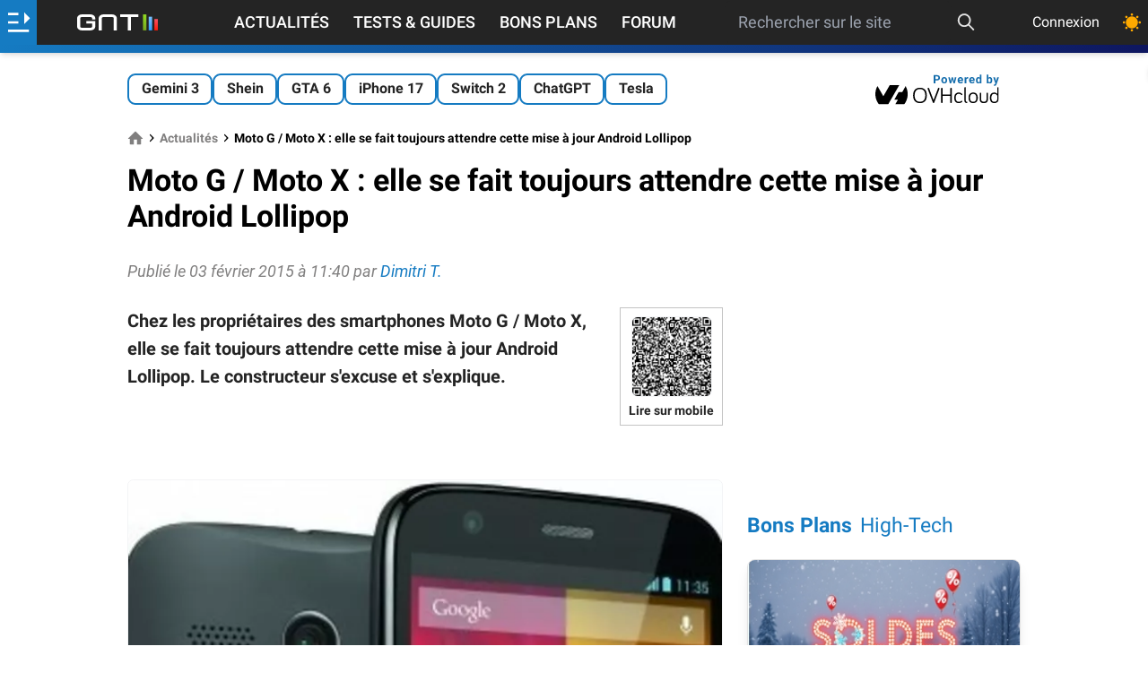

--- FILE ---
content_type: text/html; charset=utf-8
request_url: https://www.google.com/recaptcha/api2/aframe
body_size: 267
content:
<!DOCTYPE HTML><html><head><meta http-equiv="content-type" content="text/html; charset=UTF-8"></head><body><script nonce="DHgl-m8GSvActYRzsh7pvQ">/** Anti-fraud and anti-abuse applications only. See google.com/recaptcha */ try{var clients={'sodar':'https://pagead2.googlesyndication.com/pagead/sodar?'};window.addEventListener("message",function(a){try{if(a.source===window.parent){var b=JSON.parse(a.data);var c=clients[b['id']];if(c){var d=document.createElement('img');d.src=c+b['params']+'&rc='+(localStorage.getItem("rc::a")?sessionStorage.getItem("rc::b"):"");window.document.body.appendChild(d);sessionStorage.setItem("rc::e",parseInt(sessionStorage.getItem("rc::e")||0)+1);localStorage.setItem("rc::h",'1769474294564');}}}catch(b){}});window.parent.postMessage("_grecaptcha_ready", "*");}catch(b){}</script></body></html>

--- FILE ---
content_type: application/javascript; charset=UTF-8
request_url: https://www.generation-nt.com/build/article_view.f385f8faff75fa2f5c09.js
body_size: 53196
content:
(()=>{var e={9964:(e,t,n)=>{"use strict";function i(){$("#reset-password-action").unbind("click").click((function(){const e=$("#resetPasswordEmail").val().trim();if(""!==e){const t=$(this),n=$(this).closest(".modal").find(".load-spinner");hideAndShow(t,n),CONST.ENABLE_RECAPTCHA_GOOGLE?grecaptcha.ready((function(){grecaptcha.execute(CONST.RECAPTCHA_KEY,{action:"submit"}).then((function(i){o(n,t,e,i)}))})):o(n,t,e,"")}else showNotification(CONST.JSON_PROPERTY_ERROR,CONST.JSON_MISSING_PARAMETERS_MESSAGE);return!1}))}function o(e,t,n,i){$.ajax({url:CONST.URL_API_MEMBRE_REINITIALISER_MOTDEPASSE,type:"POST",dataType:"json",data:serializeParams({email:n,recaptcha:i}),success:function(n,i){showNotification(n[CONST.JSON_PROPERTY_RESULT],n[CONST.JSON_PROPERTY_MESSAGE]),n[CONST.JSON_PROPERTY_RESULT]==CONST.JSON_PROPERTY_SUCCESS&&closeModal(),hideAndShow(e,t)},error:function(){showNotification(),hideAndShow(e,t)}})}n.d(t,{hx:()=>i})},8701:(e,t,n)=>{"use strict";function i(){$(".favorite-action").unbind("click").click((function(){const e="is-favorite",t=$(this).closest("article"),n=$(this).closest(".favorite-wrapper");return o(t.attr("data-id"),n.hasClass(e)?0:1,(function(t){showNotification(t[CONST.JSON_PROPERTY_RESULT],t[CONST.JSON_PROPERTY_MESSAGE]),t[CONST.JSON_PROPERTY_RESULT]===CONST.JSON_PROPERTY_SUCCESS&&n.toggleClass(e)})),!1}))}function o(e,t,n){$.ajax({url:CONST.URL_API_ARTICLE_FAVORIS,type:"POST",dataType:"json",data:serializeParams({id_item:e,value:t}),success:function(e,t){n(e)},error:function(e,t,n){showNotification()}})}n.d(t,{nx:()=>i}),n(418)},2228:(e,t,n)=>{"use strict";n.r(t);var i=n(8581),o=n(8701);window.$=n(4692);const r=n(6879);n(2162),n(2336),n(7962),n(2881);let a=[],s=[];function l(){$(".open-modal").unbind("click").click((function(e){e.stopPropagation();let t=$("#"+$(this).data("modal"));return openModal(t),!1})),$(".close-modal, .modal .blackoverlay").click(closeModal)}function c(e){let t={};return $.each(e.data(),(function(e,n){e!==CONST.JSON_PROPERTY_AJAX_LOCK&&e!==CONST.JSON_PROPERTY_AJAX&&e!=CONST.DATA_PROPERTY_LAZYLOAD&&(t[e]=n)})),t}$(document).ready((function(){CONST.IS_LOGGED?(trackActivity(),$("article.article").length&&void 0!==$("article.article").data("id")||(0,i.T)()):n(9964).hx(),r.init({loadMode:1}),$(document).on("lazyloaded",(function(e){$("picture").removeClass("loading-placeholder")})),$("body").click(closeAllElements),addClosableElement((()=>{$("#user-container").length&&$("#user-container").removeClass("active")})),function(){const e=$("body"),t=$("#topButton"),n="scroll-up",i="scroll-down";let o=0;$(window).bind("scroll",(r=>{const a=$(r.currentTarget).scrollTop();a<=0?e.removeClass(n):(a>o&&!e.hasClass(i)?e.removeClass(n).addClass(i):a<o&&e.hasClass(i)&&e.removeClass(i).addClass(n),o=a,t.length&&(document.body.scrollTop>20||document.documentElement.scrollTop>20?hideAndShow(null,t):hideAndShow(t)))})),t.length&&t.unbind().click((()=>{document.body.scrollTop=0,document.documentElement.scrollTop=0}))}(),function(){let e=$(location).attr("hash");void 0!==e&&$(e).length&&$(e).scrollToElement()}(),bindPasswordVisibility(),function(){function e(e){const t=e.data(CONST.DATA_PROPERTY_LAZYLOAD);if(t){let n=c(e);$.ajax({url:t,type:"GET",dataType:"json",data:serializeParams(n),success:function(t,n){let i=!1;if(void 0!==t[CONST.JSON_PROPERTY_DATA])if(""!==t[CONST.JSON_PROPERTY_DATA][CONST.JSON_PROPERTY_HTML]&&void 0!==t[CONST.JSON_PROPERTY_DATA][CONST.JSON_PROPERTY_HTML]){const n=t[CONST.JSON_PROPERTY_DATA][CONST.JSON_PROPERTY_HTML];void 0!==t[CONST.JSON_PROPERTY_DATA][CONST.JSON_PROPERTY_ACTION]&&""!==t[CONST.JSON_PROPERTY_DATA][CONST.JSON_PROPERTY_ACTION]&&t[CONST.JSON_PROPERTY_DATA][CONST.JSON_PROPERTY_ACTION]===CONST.JSON_PROPERTY_REPLACE?e.html(n):e.find(".listing-content").html(n)}else i=!0;else i=!0;i&&e.remove()},error:function(t,n,i){e.remove()}})}}$(document).on("lazybeforeunveil",(function(t){e($(t.target))})),$("[data-"+CONST.DATA_PROPERTY_LAZYLOAD+"]").each((function(){const t=$(this);t.isInViewport()&&e(t)}))}(),l(),function(){$("#user-container .clickable").unbind("click").click((e=>(e.stopPropagation(),$("#user-container").hasClass("active")?$("#user-container").removeClass("active"):(closeAllElements(),$("#user-container").addClass("active")),!1))),$("#user-submenu").unbind("click").click((e=>{e.stopPropagation()})),$("#loginFormSubmitButton").unbind("click").click((e=>{e.preventDefault();let t=$(this),n=t.prev(".load-spinner"),i=$("#loginForm");return hideAndShow(t,n),CONST.ENABLE_RECAPTCHA_GOOGLE?grecaptcha.ready((function(){grecaptcha.execute(CONST.RECAPTCHA_KEY,{action:"submit"}).then((function(e){$("#login-g-recaptcha-response").val(e),i.submit()}))})):i.submit(),!1}))}(),$(".open-lateral-menu, #lateral-menu-overlay .blackoverlay, #close-lateral-menu").unbind("click").click((function(e){return function(){const e=$("#lateral-menu-overlay"),t=$("#lateral-menu");$("body").toggleClass("overflow-hidden"),e.hasClass("hidden")?(e.removeClass("hidden"),setTimeout((function(){t.removeClass("-translate-x-full")}),50)):(t.addClass("-translate-x-full"),setTimeout((function(){e.addClass("hidden")}),200))}(),e.preventDefault(),e.stopPropagation(),!1})),function(){CONST.IS_LOGGED||void 0===localStorage.theme||"dark"!==localStorage.theme||$(".switch-theme").prop("checked",!0);$(".switch-theme").unbind("click").click((function(e){CONST.IS_LOGGED?$.ajax({url:CONST.URL_API_MEMBRE_SWITCH_THEME,type:"GET",dataType:"json",data:serializeParams(),success:function(e,t){showNotification(e[CONST.JSON_PROPERTY_RESULT],e[CONST.JSON_PROPERTY_MESSAGE]),e[CONST.JSON_PROPERTY_RESULT]===CONST.JSON_PROPERTY_SUCCESS&&void 0!==e[CONST.JSON_PROPERTY_DATA][CONST.JSON_PROPERTY_THEMEDARK]&&(e[CONST.JSON_PROPERTY_DATA][CONST.JSON_PROPERTY_THEMEDARK]?document.documentElement.classList.add("dark"):document.documentElement.classList.remove("dark"))}}):(document.documentElement.classList.toggle("dark"),void 0!==localStorage.theme&&"dark"===localStorage.theme?localStorage.theme="light":localStorage.theme="dark")}))}(),$(".close-notification").unbind().click((function(){let e=$(this).closest("notification");closeNotification(e)})),function(){void 0!==Notification.permission&&"granted"==Notification.permission&&$(".togglePushNotificationAction").hide();$(".togglePushNotificationAction a").unbind().click((function(){if(void 0!==Notification.permission&&"denied"===Notification.permission)showNotification(CONST.JSON_PROPERTY_ERROR,CONST.MESSAGE_PUSH_NOTIFICATION_DISABLED,null,1e4);else if(void 0!==Notification.permission&&"granted"===Notification.permission)showNotification(CONST.JSON_PROPERTY_SUCCESS,CONST.MESSAGE_PUSH_NOTIFICATION_SUCCESS);else{var e=document.querySelector("gnt-notifications");void 0!==e&&null!=e&&e.openGntNotif()}}))}(),CONST.browsermobile&&$(".switch-listing").unbind("click").click((e=>{let t=$("#switchListingAction").is(":checked");return $("#switchListingAction").prop("checked",!t),$.ajax({url:CONST.URL_API_MEMBRE_SWITCH_DISPLAY_LISTING,type:"GET",dataType:"json",data:serializeParams(),success:function(e,n){e[CONST.JSON_PROPERTY_RESULT]===CONST.JSON_PROPERTY_SUCCESS?($("#switchListingAction").prop("checked",!t),location.reload()):(showNotification(e[CONST.JSON_PROPERTY_RESULT],e[CONST.JSON_PROPERTY_MESSAGE]),$("#switchListingAction").prop("checked",t))}}),!1})),refreshGlobalHandlers()})),$.fn.scrollToElement=function(e){let t=CONST.browsermobile||CONST.browsertablet?200:450;$("html, body").animate({scrollTop:$(this).offset().top-t},void 0!==e&&1==e?300:1e3)},$.fn.isInViewport=function(){const e=$(this).offset().top,t=e+$(this).outerHeight(),n=$(window).scrollTop(),i=n+$(window).height();return t>n&&e<i},$.fn.updateValue=function(e){$(this).is("textarea")&&(void 0===e&&(e=""),$(this)[0].parentNode.dataset.replicatedValue=e,$(this).val(e))},$.fn.checkOverflow=function(){const e=Math.ceil($(this)[0].getBoundingClientRect().height);return Math.floor($(this)[0].scrollHeight)>e},$.fn.copyToClipoard=function(){navigator.permissions.query({name:"clipboard-write"}).then((e=>{if("granted"===e.state||"prompt"===e.state){let e=$(this),t=e.text();void 0!==e.attr("href")&&(t=e.attr("href")),navigator.clipboard.writeText(t).then((()=>{e.attr("data-tooltip",CONST.MESSAGE_CLIPBOARD_URL_SUCCESS)}))}else showNotification(CONST.JSON_PROPERTY_ERROR,CONST.MESSAGE_CLIPBOARD_ERROR)}))},window.periodicCall=function(e,t){return setInterval(e,t)},window.stopPeriodicCall=function(e){clearInterval(e)},window.trackActivity=function(){$.ajax({url:CONST.URL_API_MEMBRE_TRACKING,type:"GET",dataType:"json",data:serializeParams()})},window.closeAllElements=function(){for(let e=0;e<s.length;e++)s[e]()},window.addClosableElement=e=>{void 0!==e&&s.push(e)},window.newGuid=function(){return"xxxxxxxx-xxxx-4xxx-yxxx-xxxxxxxxxxxx".replace(/[xy]/g,(function(e){var t=16*Math.random()|0;return("x"==e?t:3&t|8).toString(16)})).toUpperCase()},window.bindInfiniteScroll=function(e){function t(e,t){const n=e.find(".load-spinner"),i=e.find(".listing-content"),r=t.find("a"),a=t.data(CONST.JSON_PROPERTY_AJAX);if(void 0!==a&&""!==a){const e=t.data("page");t.data(CONST.JSON_PROPERTY_AJAX_LOCK,1);let s=c(t);hideAndShow(r,n),$.ajax({url:a,type:"GET",dataType:"json",data:serializeParams(s),success:function(a,l){if(hideAndShow(n),void 0!==s[CONST.JSON_PROPERTY_PAGE]&&s[CONST.JSON_PROPERTY_PAGE]%CONST.NB_INFINITE_LOOP==0?hideAndShow(null,r):t.data(CONST.JSON_PROPERTY_AJAX_LOCK,0),void 0!==a[CONST.JSON_PROPERTY_RESULT]&&a[CONST.JSON_PROPERTY_RESULT]===CONST.JSON_PROPERTY_SUCCESS&&void 0!==a[CONST.JSON_PROPERTY_DATA]){if(void 0!==a[CONST.JSON_PROPERTY_DATA][CONST.JSON_PROPERTY_HTML]&&""!==a[CONST.JSON_PROPERTY_DATA][CONST.JSON_PROPERTY_HTML]){const e=a[CONST.JSON_PROPERTY_DATA][CONST.JSON_PROPERTY_HTML];i.append(e),(0,o.nx)()}void 0!==a[CONST.JSON_PROPERTY_DATA][CONST.JSON_PROPERTY_ACTION]&&a[CONST.JSON_PROPERTY_DATA][CONST.JSON_PROPERTY_ACTION]===CONST.JSON_PROPERTY_DELETE?t.remove():t.data(CONST.JSON_PROPERTY_PAGE,e+1)}},error:function(e,t,n){showNotification()}})}}e.each(((e,n)=>{let i=$(n);if(void 0===i.attr("id")){let e=newGuid();i.attr("id",e)}let o=i.find(".infinite-scroll-action");if(o.length>0){o.find("a").unbind("click").click((function(){return t(i,o),!1})),$(window).bind("scroll",(()=>{o=i.find(".infinite-scroll-action"),void 0!==o&&o.length&&$(window).scrollTop()>=o.offset().top+o.outerHeight()-window.innerHeight&&o.length>0&&(void 0===o.data(CONST.JSON_PROPERTY_AJAX_LOCK)||0===o.data(CONST.JSON_PROPERTY_AJAX_LOCK))&&t(i,o)}))}}))},window.delay=function(e,t){let n=0;return function(){const i=this,o=arguments;clearTimeout(n),n=setTimeout((function(){e.apply(i,o)}),t||0)}},window.bindPasswordVisibility=function(){$(".toggle-password").unbind("click").click((function(){$(this).find(".iconify").toggleClass("hidden");const e=$($(this).data("bind"));"password"===e.attr("type")?e.attr("type","text"):e.attr("type","password")}))},window.refreshGlobalHandlers=function(){$("[title]").unbind("mouseenter mouseleave").mouseenter((e=>{const t=$(e.currentTarget);t.attr("title-cache",t.attr("title")),t.attr("title","")})).mouseleave((function(){const e=$(this);e.attr("title",e.attr("title-cache")),e.attr("title-cache","")})),$("[data-original-tooltip]").mouseleave((e=>{const t=$(e.currentTarget);t.attr("data-tooltip",t.attr("data-original-tooltip"))})),l()},window.serializeParams=function(e){void 0!==e?(e.hasOwnProperty("message")&&(e={...e,message:e.message.replace(/\\/g,"\\\\")}),e.hasOwnProperty("oldPassword")&&(e={...e,oldPassword:e.oldPassword.replace(/\\/g,"\\\\")}),e.hasOwnProperty("currentPassword")&&(e={...e,currentPassword:e.currentPassword.replace(/\\/g,"\\\\")}),e.hasOwnProperty("confirmPassword")&&(e={...e,confirmPassword:e.confirmPassword.replace(/\\/g,"\\\\")}),e.hasOwnProperty("newPassword")&&(e={...e,newPassword:e.newPassword.replace(/\\/g,"\\\\")}),e.hasOwnProperty("reason")&&(e={...e,reason:e.reason.replace(/\\/g,"\\\\")}),e.hasOwnProperty("text")&&(e={...e,text:e.text.replace(/\\/g,"\\\\")})):e={};let t=new URLSearchParams(window.location.search),n=t.has("nocache"),i=t.has("updatecache");return n&&(e={...e,nocache:1}),i&&(e={...e,updatecache:1}),$.param(e)},window.closeModal=function(){return $(".modal").removeClass("active"),$("body").removeClass("overflow-hidden"),!1},window.hideAndShow=function(e,t){null!=t&&void 0!==t&&t.length>0&&(Array.isArray(t)?t.forEach((e=>e.removeClass("hidden"))):t.removeClass("hidden")),null!=e&&void 0!==e&&e.length>0&&(Array.isArray(e)?e.forEach((e=>e.addClass("hidden"))):e.addClass("hidden"))},window.isMobile=function(){return/alcatel|amoi|android|avantgo|blackberry|benq|cell|cricket|docomo|elaine|htc|iemobile|iphone|ipad|ipaq|ipod|j2me|java|midp|mini|mmp|mobi|motorola|nec-|nokia|palm|panasonic|philips|phone|playbook|sagem|sharp|sie-|silk|smartphone|sony|symbian|t-mobile|telus|up\.browser|up\.link|vodafone|wap|webos|wireless|xda|xoom|zte/i.test(navigator.userAgent)},window.getRandomId=function(){return(Math.random()+1).toString(36).substring(7)},window.showNotification=function(e,t,n,i){let o=$("notification[data-fly=true]");o.removeClass("active"),(void 0===i||null==i||i<3e3)&&(i=5e3),void 0===e&&(e=CONST.JSON_PROPERTY_ERROR),void 0!==t&&""!=t&&null!=t||(t=CONST.DEFAULT_ERROR_MESSAGE),void 0!==n&&""!=n&&null!=n||(n=e===CONST.JSON_PROPERTY_SUCCESS?CONST.JSON_DEFAULT_SUCCESS_TITLE:CONST.JSON_DEFAULT_ERROR_TITLE),o.attr("data-type",e),o.find(".notification-title").text(n),o.find(".notification-text").text(t),setNotificationTimer(o,i)},window.setNotificationTimer=function(e,t){if(void 0!==e&&e.length){const n=e.prop("id");clearInterval(a[n]),setTimeout((function(){e.addClass("active"),a[n]=setTimeout((function(){closeNotification(e)}),t)}),10)}},window.closeNotification=function(e){void 0!==e&&e.length&&(void 0===e.data("fly")||""===e.data("fly")?e.cuteHide():e.removeClass("active"))},window.openModal=function(e){return closeModal(),e.addClass("active").find("input:not(.protected):not([type=hidden]), textarea").each((function(){void 0===$(this).data("value")?$(this).val(""):$(this).val($(this).data("value"))})),$("body").addClass("overflow-hidden"),!1},window.isEmail=function(e){return e.match(/^(([^<>()[\]\\.,;:\s@\"]+(\.[^<>()[\]\\.,;:\s@\"]+)*)|(\".+\"))@((\[[0-9]{1,3}\.[0-9]{1,3}\.[0-9]{1,3}\.[0-9]{1,3}\])|(([a-zA-Z\-0-9]+\.)+[a-zA-Z]{2,}))$/)},$.fn.addError=function(e){$(this).closest(".input-wrapper").length?$(this).closest(".input-wrapper").addClass("error"):$(this).addClass("error"),void 0!==e&&""!=e&&showNotification(CONST.JSON_PROPERTY_ERROR,e),$(this).unbind("focus").focus((function(){$(this).removeError()}))},$.fn.removeError=function(){$(this).closest(".input-wrapper").length?$(this).closest(".input-wrapper").removeClass("error"):$(this).removeClass("error")},$.fn.cuteRemove=function(){const e=$(this);e.animate({opacity:"0"},300,(function(){e.animate({height:"0px"},300,(function(){e.remove()}))}))},$.fn.cuteHide=function(){const e=$(this);e.animate({opacity:"0"},300,(function(){e.animate({height:"0px"},300,(function(){e.hide()}))}))}},8581:(e,t,n)=>{"use strict";n.d(t,{T:()=>o});let i="#user-notifications-container";function o(){$.ajax({url:CONST.URL_API_MEMBRE_NOTIFICATIONS,type:"GET",dataType:"json",data:serializeParams(),success:r})}function r(e,t){if(e[CONST.JSON_PROPERTY_RESULT]===CONST.JSON_PROPERTY_SUCCESS&&void 0!==e[CONST.JSON_PROPERTY_DATA]&&void 0!==e[CONST.JSON_PROPERTY_DATA][CONST.JSON_PROPERTY_HTML]){let t=$(i);t.length&&(t.replaceWith(e[CONST.JSON_PROPERTY_DATA][CONST.JSON_PROPERTY_HTML]),function(){let e=$(i);e.find(".clickable").unbind("click").click((t=>{if(t.stopPropagation(),e.hasClass("active"))e.removeClass("active");else{closeAllElements(),e.addClass("active");const t=Math.max(document.documentElement.clientHeight||0,window.innerHeight||0),n=$("header").height()+$("#user-notifications-menu #user-notifications-header").height();e.find(".scrollbar").css({maxHeight:t-n+"px"})}return!1})),$("#user-notifications-menu").unbind("click").click((e=>{e.stopPropagation()})),e.length&&addClosableElement((()=>{e.removeClass("active")}))}(),function(){let e=$(i).find("#open-delete-notifications-model");if(e.length){let t=e.data("modal"),n=$("#"+t).find(".load-spinner"),i=$("#"+t).find(".modal-footer button");refreshGlobalHandlers(),$("#confirm-delete-notifications-action").unbind().click((e=>{hideAndShow(i,n),$.ajax({url:CONST.URL_API_MEMBRE_NOTIFICATIONS_READ_ALL,type:"POST",dataType:"json",data:serializeParams(),success:r})}))}}()),void 0!==e[CONST.JSON_PROPERTY_MESSAGE]&&(closeModal(),showNotification(e[CONST.JSON_PROPERTY_RESULT],e[CONST.JSON_PROPERTY_MESSAGE]))}}},4692:function(e,t){var n;!function(t,n){"use strict";"object"==typeof e.exports?e.exports=t.document?n(t,!0):function(e){if(!e.document)throw new Error("jQuery requires a window with a document");return n(e)}:n(t)}("undefined"!=typeof window?window:this,(function(i,o){"use strict";var r=[],a=Object.getPrototypeOf,s=r.slice,l=r.flat?function(e){return r.flat.call(e)}:function(e){return r.concat.apply([],e)},c=r.push,u=r.indexOf,d={},f=d.toString,p=d.hasOwnProperty,h=p.toString,m=h.call(Object),g={},v=function(e){return"function"==typeof e&&"number"!=typeof e.nodeType&&"function"!=typeof e.item},T=function(e){return null!=e&&e===e.window},_=i.document,y={type:!0,src:!0,nonce:!0,noModule:!0};function S(e,t,n){var i,o,r=(n=n||_).createElement("script");if(r.text=e,t)for(i in y)(o=t[i]||t.getAttribute&&t.getAttribute(i))&&r.setAttribute(i,o);n.head.appendChild(r).parentNode.removeChild(r)}function O(e){return null==e?e+"":"object"==typeof e||"function"==typeof e?d[f.call(e)]||"object":typeof e}var C="3.6.1",b=function(e,t){return new b.fn.init(e,t)};function E(e){var t=!!e&&"length"in e&&e.length,n=O(e);return!v(e)&&!T(e)&&("array"===n||0===t||"number"==typeof t&&t>0&&t-1 in e)}b.fn=b.prototype={jquery:C,constructor:b,length:0,toArray:function(){return s.call(this)},get:function(e){return null==e?s.call(this):e<0?this[e+this.length]:this[e]},pushStack:function(e){var t=b.merge(this.constructor(),e);return t.prevObject=this,t},each:function(e){return b.each(this,e)},map:function(e){return this.pushStack(b.map(this,(function(t,n){return e.call(t,n,t)})))},slice:function(){return this.pushStack(s.apply(this,arguments))},first:function(){return this.eq(0)},last:function(){return this.eq(-1)},even:function(){return this.pushStack(b.grep(this,(function(e,t){return(t+1)%2})))},odd:function(){return this.pushStack(b.grep(this,(function(e,t){return t%2})))},eq:function(e){var t=this.length,n=+e+(e<0?t:0);return this.pushStack(n>=0&&n<t?[this[n]]:[])},end:function(){return this.prevObject||this.constructor()},push:c,sort:r.sort,splice:r.splice},b.extend=b.fn.extend=function(){var e,t,n,i,o,r,a=arguments[0]||{},s=1,l=arguments.length,c=!1;for("boolean"==typeof a&&(c=a,a=arguments[s]||{},s++),"object"==typeof a||v(a)||(a={}),s===l&&(a=this,s--);s<l;s++)if(null!=(e=arguments[s]))for(t in e)i=e[t],"__proto__"!==t&&a!==i&&(c&&i&&(b.isPlainObject(i)||(o=Array.isArray(i)))?(n=a[t],r=o&&!Array.isArray(n)?[]:o||b.isPlainObject(n)?n:{},o=!1,a[t]=b.extend(c,r,i)):void 0!==i&&(a[t]=i));return a},b.extend({expando:"jQuery"+(C+Math.random()).replace(/\D/g,""),isReady:!0,error:function(e){throw new Error(e)},noop:function(){},isPlainObject:function(e){var t,n;return!(!e||"[object Object]"!==f.call(e))&&(!(t=a(e))||"function"==typeof(n=p.call(t,"constructor")&&t.constructor)&&h.call(n)===m)},isEmptyObject:function(e){var t;for(t in e)return!1;return!0},globalEval:function(e,t,n){S(e,{nonce:t&&t.nonce},n)},each:function(e,t){var n,i=0;if(E(e))for(n=e.length;i<n&&!1!==t.call(e[i],i,e[i]);i++);else for(i in e)if(!1===t.call(e[i],i,e[i]))break;return e},makeArray:function(e,t){var n=t||[];return null!=e&&(E(Object(e))?b.merge(n,"string"==typeof e?[e]:e):c.call(n,e)),n},inArray:function(e,t,n){return null==t?-1:u.call(t,e,n)},merge:function(e,t){for(var n=+t.length,i=0,o=e.length;i<n;i++)e[o++]=t[i];return e.length=o,e},grep:function(e,t,n){for(var i=[],o=0,r=e.length,a=!n;o<r;o++)!t(e[o],o)!==a&&i.push(e[o]);return i},map:function(e,t,n){var i,o,r=0,a=[];if(E(e))for(i=e.length;r<i;r++)null!=(o=t(e[r],r,n))&&a.push(o);else for(r in e)null!=(o=t(e[r],r,n))&&a.push(o);return l(a)},guid:1,support:g}),"function"==typeof Symbol&&(b.fn[Symbol.iterator]=r[Symbol.iterator]),b.each("Boolean Number String Function Array Date RegExp Object Error Symbol".split(" "),(function(e,t){d["[object "+t+"]"]=t.toLowerCase()}));var N=function(e){var t,n,i,o,r,a,s,l,c,u,d,f,p,h,m,g,v,T,_,y="sizzle"+1*new Date,S=e.document,O=0,C=0,b=le(),E=le(),N=le(),P=le(),x=function(e,t){return e===t&&(d=!0),0},R={}.hasOwnProperty,w=[],A=w.pop,k=w.push,L=w.push,$=w.slice,I=function(e,t){for(var n=0,i=e.length;n<i;n++)if(e[n]===t)return n;return-1},M="checked|selected|async|autofocus|autoplay|controls|defer|disabled|hidden|ismap|loop|multiple|open|readonly|required|scoped",D="[\\x20\\t\\r\\n\\f]",Y="(?:\\\\[\\da-fA-F]{1,6}"+D+"?|\\\\[^\\r\\n\\f]|[\\w-]|[^\0-\\x7f])+",j="\\["+D+"*("+Y+")(?:"+D+"*([*^$|!~]?=)"+D+"*(?:'((?:\\\\.|[^\\\\'])*)'|\"((?:\\\\.|[^\\\\\"])*)\"|("+Y+"))|)"+D+"*\\]",J=":("+Y+")(?:\\((('((?:\\\\.|[^\\\\'])*)'|\"((?:\\\\.|[^\\\\\"])*)\")|((?:\\\\.|[^\\\\()[\\]]|"+j+")*)|.*)\\)|)",B=new RegExp(D+"+","g"),z=new RegExp("^"+D+"+|((?:^|[^\\\\])(?:\\\\.)*)"+D+"+$","g"),H=new RegExp("^"+D+"*,"+D+"*"),U=new RegExp("^"+D+"*([>+~]|"+D+")"+D+"*"),q=new RegExp(D+"|>"),F=new RegExp(J),W=new RegExp("^"+Y+"$"),G={ID:new RegExp("^#("+Y+")"),CLASS:new RegExp("^\\.("+Y+")"),TAG:new RegExp("^("+Y+"|[*])"),ATTR:new RegExp("^"+j),PSEUDO:new RegExp("^"+J),CHILD:new RegExp("^:(only|first|last|nth|nth-last)-(child|of-type)(?:\\("+D+"*(even|odd|(([+-]|)(\\d*)n|)"+D+"*(?:([+-]|)"+D+"*(\\d+)|))"+D+"*\\)|)","i"),bool:new RegExp("^(?:"+M+")$","i"),needsContext:new RegExp("^"+D+"*[>+~]|:(even|odd|eq|gt|lt|nth|first|last)(?:\\("+D+"*((?:-\\d)?\\d*)"+D+"*\\)|)(?=[^-]|$)","i")},V=/HTML$/i,X=/^(?:input|select|textarea|button)$/i,K=/^h\d$/i,Z=/^[^{]+\{\s*\[native \w/,Q=/^(?:#([\w-]+)|(\w+)|\.([\w-]+))$/,ee=/[+~]/,te=new RegExp("\\\\[\\da-fA-F]{1,6}"+D+"?|\\\\([^\\r\\n\\f])","g"),ne=function(e,t){var n="0x"+e.slice(1)-65536;return t||(n<0?String.fromCharCode(n+65536):String.fromCharCode(n>>10|55296,1023&n|56320))},ie=/([\0-\x1f\x7f]|^-?\d)|^-$|[^\0-\x1f\x7f-\uFFFF\w-]/g,oe=function(e,t){return t?"\0"===e?"�":e.slice(0,-1)+"\\"+e.charCodeAt(e.length-1).toString(16)+" ":"\\"+e},re=function(){f()},ae=ye((function(e){return!0===e.disabled&&"fieldset"===e.nodeName.toLowerCase()}),{dir:"parentNode",next:"legend"});try{L.apply(w=$.call(S.childNodes),S.childNodes),w[S.childNodes.length].nodeType}catch(e){L={apply:w.length?function(e,t){k.apply(e,$.call(t))}:function(e,t){for(var n=e.length,i=0;e[n++]=t[i++];);e.length=n-1}}}function se(e,t,i,o){var r,s,c,u,d,h,v,T=t&&t.ownerDocument,S=t?t.nodeType:9;if(i=i||[],"string"!=typeof e||!e||1!==S&&9!==S&&11!==S)return i;if(!o&&(f(t),t=t||p,m)){if(11!==S&&(d=Q.exec(e)))if(r=d[1]){if(9===S){if(!(c=t.getElementById(r)))return i;if(c.id===r)return i.push(c),i}else if(T&&(c=T.getElementById(r))&&_(t,c)&&c.id===r)return i.push(c),i}else{if(d[2])return L.apply(i,t.getElementsByTagName(e)),i;if((r=d[3])&&n.getElementsByClassName&&t.getElementsByClassName)return L.apply(i,t.getElementsByClassName(r)),i}if(n.qsa&&!P[e+" "]&&(!g||!g.test(e))&&(1!==S||"object"!==t.nodeName.toLowerCase())){if(v=e,T=t,1===S&&(q.test(e)||U.test(e))){for((T=ee.test(e)&&ve(t.parentNode)||t)===t&&n.scope||((u=t.getAttribute("id"))?u=u.replace(ie,oe):t.setAttribute("id",u=y)),s=(h=a(e)).length;s--;)h[s]=(u?"#"+u:":scope")+" "+_e(h[s]);v=h.join(",")}try{return L.apply(i,T.querySelectorAll(v)),i}catch(t){P(e,!0)}finally{u===y&&t.removeAttribute("id")}}}return l(e.replace(z,"$1"),t,i,o)}function le(){var e=[];return function t(n,o){return e.push(n+" ")>i.cacheLength&&delete t[e.shift()],t[n+" "]=o}}function ce(e){return e[y]=!0,e}function ue(e){var t=p.createElement("fieldset");try{return!!e(t)}catch(e){return!1}finally{t.parentNode&&t.parentNode.removeChild(t),t=null}}function de(e,t){for(var n=e.split("|"),o=n.length;o--;)i.attrHandle[n[o]]=t}function fe(e,t){var n=t&&e,i=n&&1===e.nodeType&&1===t.nodeType&&e.sourceIndex-t.sourceIndex;if(i)return i;if(n)for(;n=n.nextSibling;)if(n===t)return-1;return e?1:-1}function pe(e){return function(t){return"input"===t.nodeName.toLowerCase()&&t.type===e}}function he(e){return function(t){var n=t.nodeName.toLowerCase();return("input"===n||"button"===n)&&t.type===e}}function me(e){return function(t){return"form"in t?t.parentNode&&!1===t.disabled?"label"in t?"label"in t.parentNode?t.parentNode.disabled===e:t.disabled===e:t.isDisabled===e||t.isDisabled!==!e&&ae(t)===e:t.disabled===e:"label"in t&&t.disabled===e}}function ge(e){return ce((function(t){return t=+t,ce((function(n,i){for(var o,r=e([],n.length,t),a=r.length;a--;)n[o=r[a]]&&(n[o]=!(i[o]=n[o]))}))}))}function ve(e){return e&&void 0!==e.getElementsByTagName&&e}for(t in n=se.support={},r=se.isXML=function(e){var t=e&&e.namespaceURI,n=e&&(e.ownerDocument||e).documentElement;return!V.test(t||n&&n.nodeName||"HTML")},f=se.setDocument=function(e){var t,o,a=e?e.ownerDocument||e:S;return a!=p&&9===a.nodeType&&a.documentElement?(h=(p=a).documentElement,m=!r(p),S!=p&&(o=p.defaultView)&&o.top!==o&&(o.addEventListener?o.addEventListener("unload",re,!1):o.attachEvent&&o.attachEvent("onunload",re)),n.scope=ue((function(e){return h.appendChild(e).appendChild(p.createElement("div")),void 0!==e.querySelectorAll&&!e.querySelectorAll(":scope fieldset div").length})),n.attributes=ue((function(e){return e.className="i",!e.getAttribute("className")})),n.getElementsByTagName=ue((function(e){return e.appendChild(p.createComment("")),!e.getElementsByTagName("*").length})),n.getElementsByClassName=Z.test(p.getElementsByClassName),n.getById=ue((function(e){return h.appendChild(e).id=y,!p.getElementsByName||!p.getElementsByName(y).length})),n.getById?(i.filter.ID=function(e){var t=e.replace(te,ne);return function(e){return e.getAttribute("id")===t}},i.find.ID=function(e,t){if(void 0!==t.getElementById&&m){var n=t.getElementById(e);return n?[n]:[]}}):(i.filter.ID=function(e){var t=e.replace(te,ne);return function(e){var n=void 0!==e.getAttributeNode&&e.getAttributeNode("id");return n&&n.value===t}},i.find.ID=function(e,t){if(void 0!==t.getElementById&&m){var n,i,o,r=t.getElementById(e);if(r){if((n=r.getAttributeNode("id"))&&n.value===e)return[r];for(o=t.getElementsByName(e),i=0;r=o[i++];)if((n=r.getAttributeNode("id"))&&n.value===e)return[r]}return[]}}),i.find.TAG=n.getElementsByTagName?function(e,t){return void 0!==t.getElementsByTagName?t.getElementsByTagName(e):n.qsa?t.querySelectorAll(e):void 0}:function(e,t){var n,i=[],o=0,r=t.getElementsByTagName(e);if("*"===e){for(;n=r[o++];)1===n.nodeType&&i.push(n);return i}return r},i.find.CLASS=n.getElementsByClassName&&function(e,t){if(void 0!==t.getElementsByClassName&&m)return t.getElementsByClassName(e)},v=[],g=[],(n.qsa=Z.test(p.querySelectorAll))&&(ue((function(e){var t;h.appendChild(e).innerHTML="<a id='"+y+"'></a><select id='"+y+"-\r\\' msallowcapture=''><option selected=''></option></select>",e.querySelectorAll("[msallowcapture^='']").length&&g.push("[*^$]="+D+"*(?:''|\"\")"),e.querySelectorAll("[selected]").length||g.push("\\["+D+"*(?:value|"+M+")"),e.querySelectorAll("[id~="+y+"-]").length||g.push("~="),(t=p.createElement("input")).setAttribute("name",""),e.appendChild(t),e.querySelectorAll("[name='']").length||g.push("\\["+D+"*name"+D+"*="+D+"*(?:''|\"\")"),e.querySelectorAll(":checked").length||g.push(":checked"),e.querySelectorAll("a#"+y+"+*").length||g.push(".#.+[+~]"),e.querySelectorAll("\\\f"),g.push("[\\r\\n\\f]")})),ue((function(e){e.innerHTML="<a href='' disabled='disabled'></a><select disabled='disabled'><option/></select>";var t=p.createElement("input");t.setAttribute("type","hidden"),e.appendChild(t).setAttribute("name","D"),e.querySelectorAll("[name=d]").length&&g.push("name"+D+"*[*^$|!~]?="),2!==e.querySelectorAll(":enabled").length&&g.push(":enabled",":disabled"),h.appendChild(e).disabled=!0,2!==e.querySelectorAll(":disabled").length&&g.push(":enabled",":disabled"),e.querySelectorAll("*,:x"),g.push(",.*:")}))),(n.matchesSelector=Z.test(T=h.matches||h.webkitMatchesSelector||h.mozMatchesSelector||h.oMatchesSelector||h.msMatchesSelector))&&ue((function(e){n.disconnectedMatch=T.call(e,"*"),T.call(e,"[s!='']:x"),v.push("!=",J)})),g=g.length&&new RegExp(g.join("|")),v=v.length&&new RegExp(v.join("|")),t=Z.test(h.compareDocumentPosition),_=t||Z.test(h.contains)?function(e,t){var n=9===e.nodeType?e.documentElement:e,i=t&&t.parentNode;return e===i||!(!i||1!==i.nodeType||!(n.contains?n.contains(i):e.compareDocumentPosition&&16&e.compareDocumentPosition(i)))}:function(e,t){if(t)for(;t=t.parentNode;)if(t===e)return!0;return!1},x=t?function(e,t){if(e===t)return d=!0,0;var i=!e.compareDocumentPosition-!t.compareDocumentPosition;return i||(1&(i=(e.ownerDocument||e)==(t.ownerDocument||t)?e.compareDocumentPosition(t):1)||!n.sortDetached&&t.compareDocumentPosition(e)===i?e==p||e.ownerDocument==S&&_(S,e)?-1:t==p||t.ownerDocument==S&&_(S,t)?1:u?I(u,e)-I(u,t):0:4&i?-1:1)}:function(e,t){if(e===t)return d=!0,0;var n,i=0,o=e.parentNode,r=t.parentNode,a=[e],s=[t];if(!o||!r)return e==p?-1:t==p?1:o?-1:r?1:u?I(u,e)-I(u,t):0;if(o===r)return fe(e,t);for(n=e;n=n.parentNode;)a.unshift(n);for(n=t;n=n.parentNode;)s.unshift(n);for(;a[i]===s[i];)i++;return i?fe(a[i],s[i]):a[i]==S?-1:s[i]==S?1:0},p):p},se.matches=function(e,t){return se(e,null,null,t)},se.matchesSelector=function(e,t){if(f(e),n.matchesSelector&&m&&!P[t+" "]&&(!v||!v.test(t))&&(!g||!g.test(t)))try{var i=T.call(e,t);if(i||n.disconnectedMatch||e.document&&11!==e.document.nodeType)return i}catch(e){P(t,!0)}return se(t,p,null,[e]).length>0},se.contains=function(e,t){return(e.ownerDocument||e)!=p&&f(e),_(e,t)},se.attr=function(e,t){(e.ownerDocument||e)!=p&&f(e);var o=i.attrHandle[t.toLowerCase()],r=o&&R.call(i.attrHandle,t.toLowerCase())?o(e,t,!m):void 0;return void 0!==r?r:n.attributes||!m?e.getAttribute(t):(r=e.getAttributeNode(t))&&r.specified?r.value:null},se.escape=function(e){return(e+"").replace(ie,oe)},se.error=function(e){throw new Error("Syntax error, unrecognized expression: "+e)},se.uniqueSort=function(e){var t,i=[],o=0,r=0;if(d=!n.detectDuplicates,u=!n.sortStable&&e.slice(0),e.sort(x),d){for(;t=e[r++];)t===e[r]&&(o=i.push(r));for(;o--;)e.splice(i[o],1)}return u=null,e},o=se.getText=function(e){var t,n="",i=0,r=e.nodeType;if(r){if(1===r||9===r||11===r){if("string"==typeof e.textContent)return e.textContent;for(e=e.firstChild;e;e=e.nextSibling)n+=o(e)}else if(3===r||4===r)return e.nodeValue}else for(;t=e[i++];)n+=o(t);return n},i=se.selectors={cacheLength:50,createPseudo:ce,match:G,attrHandle:{},find:{},relative:{">":{dir:"parentNode",first:!0}," ":{dir:"parentNode"},"+":{dir:"previousSibling",first:!0},"~":{dir:"previousSibling"}},preFilter:{ATTR:function(e){return e[1]=e[1].replace(te,ne),e[3]=(e[3]||e[4]||e[5]||"").replace(te,ne),"~="===e[2]&&(e[3]=" "+e[3]+" "),e.slice(0,4)},CHILD:function(e){return e[1]=e[1].toLowerCase(),"nth"===e[1].slice(0,3)?(e[3]||se.error(e[0]),e[4]=+(e[4]?e[5]+(e[6]||1):2*("even"===e[3]||"odd"===e[3])),e[5]=+(e[7]+e[8]||"odd"===e[3])):e[3]&&se.error(e[0]),e},PSEUDO:function(e){var t,n=!e[6]&&e[2];return G.CHILD.test(e[0])?null:(e[3]?e[2]=e[4]||e[5]||"":n&&F.test(n)&&(t=a(n,!0))&&(t=n.indexOf(")",n.length-t)-n.length)&&(e[0]=e[0].slice(0,t),e[2]=n.slice(0,t)),e.slice(0,3))}},filter:{TAG:function(e){var t=e.replace(te,ne).toLowerCase();return"*"===e?function(){return!0}:function(e){return e.nodeName&&e.nodeName.toLowerCase()===t}},CLASS:function(e){var t=b[e+" "];return t||(t=new RegExp("(^|"+D+")"+e+"("+D+"|$)"))&&b(e,(function(e){return t.test("string"==typeof e.className&&e.className||void 0!==e.getAttribute&&e.getAttribute("class")||"")}))},ATTR:function(e,t,n){return function(i){var o=se.attr(i,e);return null==o?"!="===t:!t||(o+="","="===t?o===n:"!="===t?o!==n:"^="===t?n&&0===o.indexOf(n):"*="===t?n&&o.indexOf(n)>-1:"$="===t?n&&o.slice(-n.length)===n:"~="===t?(" "+o.replace(B," ")+" ").indexOf(n)>-1:"|="===t&&(o===n||o.slice(0,n.length+1)===n+"-"))}},CHILD:function(e,t,n,i,o){var r="nth"!==e.slice(0,3),a="last"!==e.slice(-4),s="of-type"===t;return 1===i&&0===o?function(e){return!!e.parentNode}:function(t,n,l){var c,u,d,f,p,h,m=r!==a?"nextSibling":"previousSibling",g=t.parentNode,v=s&&t.nodeName.toLowerCase(),T=!l&&!s,_=!1;if(g){if(r){for(;m;){for(f=t;f=f[m];)if(s?f.nodeName.toLowerCase()===v:1===f.nodeType)return!1;h=m="only"===e&&!h&&"nextSibling"}return!0}if(h=[a?g.firstChild:g.lastChild],a&&T){for(_=(p=(c=(u=(d=(f=g)[y]||(f[y]={}))[f.uniqueID]||(d[f.uniqueID]={}))[e]||[])[0]===O&&c[1])&&c[2],f=p&&g.childNodes[p];f=++p&&f&&f[m]||(_=p=0)||h.pop();)if(1===f.nodeType&&++_&&f===t){u[e]=[O,p,_];break}}else if(T&&(_=p=(c=(u=(d=(f=t)[y]||(f[y]={}))[f.uniqueID]||(d[f.uniqueID]={}))[e]||[])[0]===O&&c[1]),!1===_)for(;(f=++p&&f&&f[m]||(_=p=0)||h.pop())&&((s?f.nodeName.toLowerCase()!==v:1!==f.nodeType)||!++_||(T&&((u=(d=f[y]||(f[y]={}))[f.uniqueID]||(d[f.uniqueID]={}))[e]=[O,_]),f!==t)););return(_-=o)===i||_%i==0&&_/i>=0}}},PSEUDO:function(e,t){var n,o=i.pseudos[e]||i.setFilters[e.toLowerCase()]||se.error("unsupported pseudo: "+e);return o[y]?o(t):o.length>1?(n=[e,e,"",t],i.setFilters.hasOwnProperty(e.toLowerCase())?ce((function(e,n){for(var i,r=o(e,t),a=r.length;a--;)e[i=I(e,r[a])]=!(n[i]=r[a])})):function(e){return o(e,0,n)}):o}},pseudos:{not:ce((function(e){var t=[],n=[],i=s(e.replace(z,"$1"));return i[y]?ce((function(e,t,n,o){for(var r,a=i(e,null,o,[]),s=e.length;s--;)(r=a[s])&&(e[s]=!(t[s]=r))})):function(e,o,r){return t[0]=e,i(t,null,r,n),t[0]=null,!n.pop()}})),has:ce((function(e){return function(t){return se(e,t).length>0}})),contains:ce((function(e){return e=e.replace(te,ne),function(t){return(t.textContent||o(t)).indexOf(e)>-1}})),lang:ce((function(e){return W.test(e||"")||se.error("unsupported lang: "+e),e=e.replace(te,ne).toLowerCase(),function(t){var n;do{if(n=m?t.lang:t.getAttribute("xml:lang")||t.getAttribute("lang"))return(n=n.toLowerCase())===e||0===n.indexOf(e+"-")}while((t=t.parentNode)&&1===t.nodeType);return!1}})),target:function(t){var n=e.location&&e.location.hash;return n&&n.slice(1)===t.id},root:function(e){return e===h},focus:function(e){return e===p.activeElement&&(!p.hasFocus||p.hasFocus())&&!!(e.type||e.href||~e.tabIndex)},enabled:me(!1),disabled:me(!0),checked:function(e){var t=e.nodeName.toLowerCase();return"input"===t&&!!e.checked||"option"===t&&!!e.selected},selected:function(e){return e.parentNode&&e.parentNode.selectedIndex,!0===e.selected},empty:function(e){for(e=e.firstChild;e;e=e.nextSibling)if(e.nodeType<6)return!1;return!0},parent:function(e){return!i.pseudos.empty(e)},header:function(e){return K.test(e.nodeName)},input:function(e){return X.test(e.nodeName)},button:function(e){var t=e.nodeName.toLowerCase();return"input"===t&&"button"===e.type||"button"===t},text:function(e){var t;return"input"===e.nodeName.toLowerCase()&&"text"===e.type&&(null==(t=e.getAttribute("type"))||"text"===t.toLowerCase())},first:ge((function(){return[0]})),last:ge((function(e,t){return[t-1]})),eq:ge((function(e,t,n){return[n<0?n+t:n]})),even:ge((function(e,t){for(var n=0;n<t;n+=2)e.push(n);return e})),odd:ge((function(e,t){for(var n=1;n<t;n+=2)e.push(n);return e})),lt:ge((function(e,t,n){for(var i=n<0?n+t:n>t?t:n;--i>=0;)e.push(i);return e})),gt:ge((function(e,t,n){for(var i=n<0?n+t:n;++i<t;)e.push(i);return e}))}},i.pseudos.nth=i.pseudos.eq,{radio:!0,checkbox:!0,file:!0,password:!0,image:!0})i.pseudos[t]=pe(t);for(t in{submit:!0,reset:!0})i.pseudos[t]=he(t);function Te(){}function _e(e){for(var t=0,n=e.length,i="";t<n;t++)i+=e[t].value;return i}function ye(e,t,n){var i=t.dir,o=t.next,r=o||i,a=n&&"parentNode"===r,s=C++;return t.first?function(t,n,o){for(;t=t[i];)if(1===t.nodeType||a)return e(t,n,o);return!1}:function(t,n,l){var c,u,d,f=[O,s];if(l){for(;t=t[i];)if((1===t.nodeType||a)&&e(t,n,l))return!0}else for(;t=t[i];)if(1===t.nodeType||a)if(u=(d=t[y]||(t[y]={}))[t.uniqueID]||(d[t.uniqueID]={}),o&&o===t.nodeName.toLowerCase())t=t[i]||t;else{if((c=u[r])&&c[0]===O&&c[1]===s)return f[2]=c[2];if(u[r]=f,f[2]=e(t,n,l))return!0}return!1}}function Se(e){return e.length>1?function(t,n,i){for(var o=e.length;o--;)if(!e[o](t,n,i))return!1;return!0}:e[0]}function Oe(e,t,n,i,o){for(var r,a=[],s=0,l=e.length,c=null!=t;s<l;s++)(r=e[s])&&(n&&!n(r,i,o)||(a.push(r),c&&t.push(s)));return a}function Ce(e,t,n,i,o,r){return i&&!i[y]&&(i=Ce(i)),o&&!o[y]&&(o=Ce(o,r)),ce((function(r,a,s,l){var c,u,d,f=[],p=[],h=a.length,m=r||function(e,t,n){for(var i=0,o=t.length;i<o;i++)se(e,t[i],n);return n}(t||"*",s.nodeType?[s]:s,[]),g=!e||!r&&t?m:Oe(m,f,e,s,l),v=n?o||(r?e:h||i)?[]:a:g;if(n&&n(g,v,s,l),i)for(c=Oe(v,p),i(c,[],s,l),u=c.length;u--;)(d=c[u])&&(v[p[u]]=!(g[p[u]]=d));if(r){if(o||e){if(o){for(c=[],u=v.length;u--;)(d=v[u])&&c.push(g[u]=d);o(null,v=[],c,l)}for(u=v.length;u--;)(d=v[u])&&(c=o?I(r,d):f[u])>-1&&(r[c]=!(a[c]=d))}}else v=Oe(v===a?v.splice(h,v.length):v),o?o(null,a,v,l):L.apply(a,v)}))}function be(e){for(var t,n,o,r=e.length,a=i.relative[e[0].type],s=a||i.relative[" "],l=a?1:0,u=ye((function(e){return e===t}),s,!0),d=ye((function(e){return I(t,e)>-1}),s,!0),f=[function(e,n,i){var o=!a&&(i||n!==c)||((t=n).nodeType?u(e,n,i):d(e,n,i));return t=null,o}];l<r;l++)if(n=i.relative[e[l].type])f=[ye(Se(f),n)];else{if((n=i.filter[e[l].type].apply(null,e[l].matches))[y]){for(o=++l;o<r&&!i.relative[e[o].type];o++);return Ce(l>1&&Se(f),l>1&&_e(e.slice(0,l-1).concat({value:" "===e[l-2].type?"*":""})).replace(z,"$1"),n,l<o&&be(e.slice(l,o)),o<r&&be(e=e.slice(o)),o<r&&_e(e))}f.push(n)}return Se(f)}return Te.prototype=i.filters=i.pseudos,i.setFilters=new Te,a=se.tokenize=function(e,t){var n,o,r,a,s,l,c,u=E[e+" "];if(u)return t?0:u.slice(0);for(s=e,l=[],c=i.preFilter;s;){for(a in n&&!(o=H.exec(s))||(o&&(s=s.slice(o[0].length)||s),l.push(r=[])),n=!1,(o=U.exec(s))&&(n=o.shift(),r.push({value:n,type:o[0].replace(z," ")}),s=s.slice(n.length)),i.filter)!(o=G[a].exec(s))||c[a]&&!(o=c[a](o))||(n=o.shift(),r.push({value:n,type:a,matches:o}),s=s.slice(n.length));if(!n)break}return t?s.length:s?se.error(e):E(e,l).slice(0)},s=se.compile=function(e,t){var n,o=[],r=[],s=N[e+" "];if(!s){for(t||(t=a(e)),n=t.length;n--;)(s=be(t[n]))[y]?o.push(s):r.push(s);s=N(e,function(e,t){var n=t.length>0,o=e.length>0,r=function(r,a,s,l,u){var d,h,g,v=0,T="0",_=r&&[],y=[],S=c,C=r||o&&i.find.TAG("*",u),b=O+=null==S?1:Math.random()||.1,E=C.length;for(u&&(c=a==p||a||u);T!==E&&null!=(d=C[T]);T++){if(o&&d){for(h=0,a||d.ownerDocument==p||(f(d),s=!m);g=e[h++];)if(g(d,a||p,s)){l.push(d);break}u&&(O=b)}n&&((d=!g&&d)&&v--,r&&_.push(d))}if(v+=T,n&&T!==v){for(h=0;g=t[h++];)g(_,y,a,s);if(r){if(v>0)for(;T--;)_[T]||y[T]||(y[T]=A.call(l));y=Oe(y)}L.apply(l,y),u&&!r&&y.length>0&&v+t.length>1&&se.uniqueSort(l)}return u&&(O=b,c=S),_};return n?ce(r):r}(r,o)),s.selector=e}return s},l=se.select=function(e,t,n,o){var r,l,c,u,d,f="function"==typeof e&&e,p=!o&&a(e=f.selector||e);if(n=n||[],1===p.length){if((l=p[0]=p[0].slice(0)).length>2&&"ID"===(c=l[0]).type&&9===t.nodeType&&m&&i.relative[l[1].type]){if(!(t=(i.find.ID(c.matches[0].replace(te,ne),t)||[])[0]))return n;f&&(t=t.parentNode),e=e.slice(l.shift().value.length)}for(r=G.needsContext.test(e)?0:l.length;r--&&(c=l[r],!i.relative[u=c.type]);)if((d=i.find[u])&&(o=d(c.matches[0].replace(te,ne),ee.test(l[0].type)&&ve(t.parentNode)||t))){if(l.splice(r,1),!(e=o.length&&_e(l)))return L.apply(n,o),n;break}}return(f||s(e,p))(o,t,!m,n,!t||ee.test(e)&&ve(t.parentNode)||t),n},n.sortStable=y.split("").sort(x).join("")===y,n.detectDuplicates=!!d,f(),n.sortDetached=ue((function(e){return 1&e.compareDocumentPosition(p.createElement("fieldset"))})),ue((function(e){return e.innerHTML="<a href='#'></a>","#"===e.firstChild.getAttribute("href")}))||de("type|href|height|width",(function(e,t,n){if(!n)return e.getAttribute(t,"type"===t.toLowerCase()?1:2)})),n.attributes&&ue((function(e){return e.innerHTML="<input/>",e.firstChild.setAttribute("value",""),""===e.firstChild.getAttribute("value")}))||de("value",(function(e,t,n){if(!n&&"input"===e.nodeName.toLowerCase())return e.defaultValue})),ue((function(e){return null==e.getAttribute("disabled")}))||de(M,(function(e,t,n){var i;if(!n)return!0===e[t]?t.toLowerCase():(i=e.getAttributeNode(t))&&i.specified?i.value:null})),se}(i);b.find=N,b.expr=N.selectors,b.expr[":"]=b.expr.pseudos,b.uniqueSort=b.unique=N.uniqueSort,b.text=N.getText,b.isXMLDoc=N.isXML,b.contains=N.contains,b.escapeSelector=N.escape;var P=function(e,t,n){for(var i=[],o=void 0!==n;(e=e[t])&&9!==e.nodeType;)if(1===e.nodeType){if(o&&b(e).is(n))break;i.push(e)}return i},x=function(e,t){for(var n=[];e;e=e.nextSibling)1===e.nodeType&&e!==t&&n.push(e);return n},R=b.expr.match.needsContext;function w(e,t){return e.nodeName&&e.nodeName.toLowerCase()===t.toLowerCase()}var A=/^<([a-z][^\/\0>:\x20\t\r\n\f]*)[\x20\t\r\n\f]*\/?>(?:<\/\1>|)$/i;function k(e,t,n){return v(t)?b.grep(e,(function(e,i){return!!t.call(e,i,e)!==n})):t.nodeType?b.grep(e,(function(e){return e===t!==n})):"string"!=typeof t?b.grep(e,(function(e){return u.call(t,e)>-1!==n})):b.filter(t,e,n)}b.filter=function(e,t,n){var i=t[0];return n&&(e=":not("+e+")"),1===t.length&&1===i.nodeType?b.find.matchesSelector(i,e)?[i]:[]:b.find.matches(e,b.grep(t,(function(e){return 1===e.nodeType})))},b.fn.extend({find:function(e){var t,n,i=this.length,o=this;if("string"!=typeof e)return this.pushStack(b(e).filter((function(){for(t=0;t<i;t++)if(b.contains(o[t],this))return!0})));for(n=this.pushStack([]),t=0;t<i;t++)b.find(e,o[t],n);return i>1?b.uniqueSort(n):n},filter:function(e){return this.pushStack(k(this,e||[],!1))},not:function(e){return this.pushStack(k(this,e||[],!0))},is:function(e){return!!k(this,"string"==typeof e&&R.test(e)?b(e):e||[],!1).length}});var L,$=/^(?:\s*(<[\w\W]+>)[^>]*|#([\w-]+))$/;(b.fn.init=function(e,t,n){var i,o;if(!e)return this;if(n=n||L,"string"==typeof e){if(!(i="<"===e[0]&&">"===e[e.length-1]&&e.length>=3?[null,e,null]:$.exec(e))||!i[1]&&t)return!t||t.jquery?(t||n).find(e):this.constructor(t).find(e);if(i[1]){if(t=t instanceof b?t[0]:t,b.merge(this,b.parseHTML(i[1],t&&t.nodeType?t.ownerDocument||t:_,!0)),A.test(i[1])&&b.isPlainObject(t))for(i in t)v(this[i])?this[i](t[i]):this.attr(i,t[i]);return this}return(o=_.getElementById(i[2]))&&(this[0]=o,this.length=1),this}return e.nodeType?(this[0]=e,this.length=1,this):v(e)?void 0!==n.ready?n.ready(e):e(b):b.makeArray(e,this)}).prototype=b.fn,L=b(_);var I=/^(?:parents|prev(?:Until|All))/,M={children:!0,contents:!0,next:!0,prev:!0};function D(e,t){for(;(e=e[t])&&1!==e.nodeType;);return e}b.fn.extend({has:function(e){var t=b(e,this),n=t.length;return this.filter((function(){for(var e=0;e<n;e++)if(b.contains(this,t[e]))return!0}))},closest:function(e,t){var n,i=0,o=this.length,r=[],a="string"!=typeof e&&b(e);if(!R.test(e))for(;i<o;i++)for(n=this[i];n&&n!==t;n=n.parentNode)if(n.nodeType<11&&(a?a.index(n)>-1:1===n.nodeType&&b.find.matchesSelector(n,e))){r.push(n);break}return this.pushStack(r.length>1?b.uniqueSort(r):r)},index:function(e){return e?"string"==typeof e?u.call(b(e),this[0]):u.call(this,e.jquery?e[0]:e):this[0]&&this[0].parentNode?this.first().prevAll().length:-1},add:function(e,t){return this.pushStack(b.uniqueSort(b.merge(this.get(),b(e,t))))},addBack:function(e){return this.add(null==e?this.prevObject:this.prevObject.filter(e))}}),b.each({parent:function(e){var t=e.parentNode;return t&&11!==t.nodeType?t:null},parents:function(e){return P(e,"parentNode")},parentsUntil:function(e,t,n){return P(e,"parentNode",n)},next:function(e){return D(e,"nextSibling")},prev:function(e){return D(e,"previousSibling")},nextAll:function(e){return P(e,"nextSibling")},prevAll:function(e){return P(e,"previousSibling")},nextUntil:function(e,t,n){return P(e,"nextSibling",n)},prevUntil:function(e,t,n){return P(e,"previousSibling",n)},siblings:function(e){return x((e.parentNode||{}).firstChild,e)},children:function(e){return x(e.firstChild)},contents:function(e){return null!=e.contentDocument&&a(e.contentDocument)?e.contentDocument:(w(e,"template")&&(e=e.content||e),b.merge([],e.childNodes))}},(function(e,t){b.fn[e]=function(n,i){var o=b.map(this,t,n);return"Until"!==e.slice(-5)&&(i=n),i&&"string"==typeof i&&(o=b.filter(i,o)),this.length>1&&(M[e]||b.uniqueSort(o),I.test(e)&&o.reverse()),this.pushStack(o)}}));var Y=/[^\x20\t\r\n\f]+/g;function j(e){return e}function J(e){throw e}function B(e,t,n,i){var o;try{e&&v(o=e.promise)?o.call(e).done(t).fail(n):e&&v(o=e.then)?o.call(e,t,n):t.apply(void 0,[e].slice(i))}catch(e){n.apply(void 0,[e])}}b.Callbacks=function(e){e="string"==typeof e?function(e){var t={};return b.each(e.match(Y)||[],(function(e,n){t[n]=!0})),t}(e):b.extend({},e);var t,n,i,o,r=[],a=[],s=-1,l=function(){for(o=o||e.once,i=t=!0;a.length;s=-1)for(n=a.shift();++s<r.length;)!1===r[s].apply(n[0],n[1])&&e.stopOnFalse&&(s=r.length,n=!1);e.memory||(n=!1),t=!1,o&&(r=n?[]:"")},c={add:function(){return r&&(n&&!t&&(s=r.length-1,a.push(n)),function t(n){b.each(n,(function(n,i){v(i)?e.unique&&c.has(i)||r.push(i):i&&i.length&&"string"!==O(i)&&t(i)}))}(arguments),n&&!t&&l()),this},remove:function(){return b.each(arguments,(function(e,t){for(var n;(n=b.inArray(t,r,n))>-1;)r.splice(n,1),n<=s&&s--})),this},has:function(e){return e?b.inArray(e,r)>-1:r.length>0},empty:function(){return r&&(r=[]),this},disable:function(){return o=a=[],r=n="",this},disabled:function(){return!r},lock:function(){return o=a=[],n||t||(r=n=""),this},locked:function(){return!!o},fireWith:function(e,n){return o||(n=[e,(n=n||[]).slice?n.slice():n],a.push(n),t||l()),this},fire:function(){return c.fireWith(this,arguments),this},fired:function(){return!!i}};return c},b.extend({Deferred:function(e){var t=[["notify","progress",b.Callbacks("memory"),b.Callbacks("memory"),2],["resolve","done",b.Callbacks("once memory"),b.Callbacks("once memory"),0,"resolved"],["reject","fail",b.Callbacks("once memory"),b.Callbacks("once memory"),1,"rejected"]],n="pending",o={state:function(){return n},always:function(){return r.done(arguments).fail(arguments),this},catch:function(e){return o.then(null,e)},pipe:function(){var e=arguments;return b.Deferred((function(n){b.each(t,(function(t,i){var o=v(e[i[4]])&&e[i[4]];r[i[1]]((function(){var e=o&&o.apply(this,arguments);e&&v(e.promise)?e.promise().progress(n.notify).done(n.resolve).fail(n.reject):n[i[0]+"With"](this,o?[e]:arguments)}))})),e=null})).promise()},then:function(e,n,o){var r=0;function a(e,t,n,o){return function(){var s=this,l=arguments,c=function(){var i,c;if(!(e<r)){if((i=n.apply(s,l))===t.promise())throw new TypeError("Thenable self-resolution");c=i&&("object"==typeof i||"function"==typeof i)&&i.then,v(c)?o?c.call(i,a(r,t,j,o),a(r,t,J,o)):(r++,c.call(i,a(r,t,j,o),a(r,t,J,o),a(r,t,j,t.notifyWith))):(n!==j&&(s=void 0,l=[i]),(o||t.resolveWith)(s,l))}},u=o?c:function(){try{c()}catch(i){b.Deferred.exceptionHook&&b.Deferred.exceptionHook(i,u.stackTrace),e+1>=r&&(n!==J&&(s=void 0,l=[i]),t.rejectWith(s,l))}};e?u():(b.Deferred.getStackHook&&(u.stackTrace=b.Deferred.getStackHook()),i.setTimeout(u))}}return b.Deferred((function(i){t[0][3].add(a(0,i,v(o)?o:j,i.notifyWith)),t[1][3].add(a(0,i,v(e)?e:j)),t[2][3].add(a(0,i,v(n)?n:J))})).promise()},promise:function(e){return null!=e?b.extend(e,o):o}},r={};return b.each(t,(function(e,i){var a=i[2],s=i[5];o[i[1]]=a.add,s&&a.add((function(){n=s}),t[3-e][2].disable,t[3-e][3].disable,t[0][2].lock,t[0][3].lock),a.add(i[3].fire),r[i[0]]=function(){return r[i[0]+"With"](this===r?void 0:this,arguments),this},r[i[0]+"With"]=a.fireWith})),o.promise(r),e&&e.call(r,r),r},when:function(e){var t=arguments.length,n=t,i=Array(n),o=s.call(arguments),r=b.Deferred(),a=function(e){return function(n){i[e]=this,o[e]=arguments.length>1?s.call(arguments):n,--t||r.resolveWith(i,o)}};if(t<=1&&(B(e,r.done(a(n)).resolve,r.reject,!t),"pending"===r.state()||v(o[n]&&o[n].then)))return r.then();for(;n--;)B(o[n],a(n),r.reject);return r.promise()}});var z=/^(Eval|Internal|Range|Reference|Syntax|Type|URI)Error$/;b.Deferred.exceptionHook=function(e,t){i.console&&i.console.warn&&e&&z.test(e.name)&&i.console.warn("jQuery.Deferred exception: "+e.message,e.stack,t)},b.readyException=function(e){i.setTimeout((function(){throw e}))};var H=b.Deferred();function U(){_.removeEventListener("DOMContentLoaded",U),i.removeEventListener("load",U),b.ready()}b.fn.ready=function(e){return H.then(e).catch((function(e){b.readyException(e)})),this},b.extend({isReady:!1,readyWait:1,ready:function(e){(!0===e?--b.readyWait:b.isReady)||(b.isReady=!0,!0!==e&&--b.readyWait>0||H.resolveWith(_,[b]))}}),b.ready.then=H.then,"complete"===_.readyState||"loading"!==_.readyState&&!_.documentElement.doScroll?i.setTimeout(b.ready):(_.addEventListener("DOMContentLoaded",U),i.addEventListener("load",U));var q=function(e,t,n,i,o,r,a){var s=0,l=e.length,c=null==n;if("object"===O(n))for(s in o=!0,n)q(e,t,s,n[s],!0,r,a);else if(void 0!==i&&(o=!0,v(i)||(a=!0),c&&(a?(t.call(e,i),t=null):(c=t,t=function(e,t,n){return c.call(b(e),n)})),t))for(;s<l;s++)t(e[s],n,a?i:i.call(e[s],s,t(e[s],n)));return o?e:c?t.call(e):l?t(e[0],n):r},F=/^-ms-/,W=/-([a-z])/g;function G(e,t){return t.toUpperCase()}function V(e){return e.replace(F,"ms-").replace(W,G)}var X=function(e){return 1===e.nodeType||9===e.nodeType||!+e.nodeType};function K(){this.expando=b.expando+K.uid++}K.uid=1,K.prototype={cache:function(e){var t=e[this.expando];return t||(t={},X(e)&&(e.nodeType?e[this.expando]=t:Object.defineProperty(e,this.expando,{value:t,configurable:!0}))),t},set:function(e,t,n){var i,o=this.cache(e);if("string"==typeof t)o[V(t)]=n;else for(i in t)o[V(i)]=t[i];return o},get:function(e,t){return void 0===t?this.cache(e):e[this.expando]&&e[this.expando][V(t)]},access:function(e,t,n){return void 0===t||t&&"string"==typeof t&&void 0===n?this.get(e,t):(this.set(e,t,n),void 0!==n?n:t)},remove:function(e,t){var n,i=e[this.expando];if(void 0!==i){if(void 0!==t){n=(t=Array.isArray(t)?t.map(V):(t=V(t))in i?[t]:t.match(Y)||[]).length;for(;n--;)delete i[t[n]]}(void 0===t||b.isEmptyObject(i))&&(e.nodeType?e[this.expando]=void 0:delete e[this.expando])}},hasData:function(e){var t=e[this.expando];return void 0!==t&&!b.isEmptyObject(t)}};var Z=new K,Q=new K,ee=/^(?:\{[\w\W]*\}|\[[\w\W]*\])$/,te=/[A-Z]/g;function ne(e,t,n){var i;if(void 0===n&&1===e.nodeType)if(i="data-"+t.replace(te,"-$&").toLowerCase(),"string"==typeof(n=e.getAttribute(i))){try{n=function(e){return"true"===e||"false"!==e&&("null"===e?null:e===+e+""?+e:ee.test(e)?JSON.parse(e):e)}(n)}catch(e){}Q.set(e,t,n)}else n=void 0;return n}b.extend({hasData:function(e){return Q.hasData(e)||Z.hasData(e)},data:function(e,t,n){return Q.access(e,t,n)},removeData:function(e,t){Q.remove(e,t)},_data:function(e,t,n){return Z.access(e,t,n)},_removeData:function(e,t){Z.remove(e,t)}}),b.fn.extend({data:function(e,t){var n,i,o,r=this[0],a=r&&r.attributes;if(void 0===e){if(this.length&&(o=Q.get(r),1===r.nodeType&&!Z.get(r,"hasDataAttrs"))){for(n=a.length;n--;)a[n]&&0===(i=a[n].name).indexOf("data-")&&(i=V(i.slice(5)),ne(r,i,o[i]));Z.set(r,"hasDataAttrs",!0)}return o}return"object"==typeof e?this.each((function(){Q.set(this,e)})):q(this,(function(t){var n;if(r&&void 0===t)return void 0!==(n=Q.get(r,e))||void 0!==(n=ne(r,e))?n:void 0;this.each((function(){Q.set(this,e,t)}))}),null,t,arguments.length>1,null,!0)},removeData:function(e){return this.each((function(){Q.remove(this,e)}))}}),b.extend({queue:function(e,t,n){var i;if(e)return t=(t||"fx")+"queue",i=Z.get(e,t),n&&(!i||Array.isArray(n)?i=Z.access(e,t,b.makeArray(n)):i.push(n)),i||[]},dequeue:function(e,t){t=t||"fx";var n=b.queue(e,t),i=n.length,o=n.shift(),r=b._queueHooks(e,t);"inprogress"===o&&(o=n.shift(),i--),o&&("fx"===t&&n.unshift("inprogress"),delete r.stop,o.call(e,(function(){b.dequeue(e,t)}),r)),!i&&r&&r.empty.fire()},_queueHooks:function(e,t){var n=t+"queueHooks";return Z.get(e,n)||Z.access(e,n,{empty:b.Callbacks("once memory").add((function(){Z.remove(e,[t+"queue",n])}))})}}),b.fn.extend({queue:function(e,t){var n=2;return"string"!=typeof e&&(t=e,e="fx",n--),arguments.length<n?b.queue(this[0],e):void 0===t?this:this.each((function(){var n=b.queue(this,e,t);b._queueHooks(this,e),"fx"===e&&"inprogress"!==n[0]&&b.dequeue(this,e)}))},dequeue:function(e){return this.each((function(){b.dequeue(this,e)}))},clearQueue:function(e){return this.queue(e||"fx",[])},promise:function(e,t){var n,i=1,o=b.Deferred(),r=this,a=this.length,s=function(){--i||o.resolveWith(r,[r])};for("string"!=typeof e&&(t=e,e=void 0),e=e||"fx";a--;)(n=Z.get(r[a],e+"queueHooks"))&&n.empty&&(i++,n.empty.add(s));return s(),o.promise(t)}});var ie=/[+-]?(?:\d*\.|)\d+(?:[eE][+-]?\d+|)/.source,oe=new RegExp("^(?:([+-])=|)("+ie+")([a-z%]*)$","i"),re=["Top","Right","Bottom","Left"],ae=_.documentElement,se=function(e){return b.contains(e.ownerDocument,e)},le={composed:!0};ae.getRootNode&&(se=function(e){return b.contains(e.ownerDocument,e)||e.getRootNode(le)===e.ownerDocument});var ce=function(e,t){return"none"===(e=t||e).style.display||""===e.style.display&&se(e)&&"none"===b.css(e,"display")};function ue(e,t,n,i){var o,r,a=20,s=i?function(){return i.cur()}:function(){return b.css(e,t,"")},l=s(),c=n&&n[3]||(b.cssNumber[t]?"":"px"),u=e.nodeType&&(b.cssNumber[t]||"px"!==c&&+l)&&oe.exec(b.css(e,t));if(u&&u[3]!==c){for(l/=2,c=c||u[3],u=+l||1;a--;)b.style(e,t,u+c),(1-r)*(1-(r=s()/l||.5))<=0&&(a=0),u/=r;u*=2,b.style(e,t,u+c),n=n||[]}return n&&(u=+u||+l||0,o=n[1]?u+(n[1]+1)*n[2]:+n[2],i&&(i.unit=c,i.start=u,i.end=o)),o}var de={};function fe(e){var t,n=e.ownerDocument,i=e.nodeName,o=de[i];return o||(t=n.body.appendChild(n.createElement(i)),o=b.css(t,"display"),t.parentNode.removeChild(t),"none"===o&&(o="block"),de[i]=o,o)}function pe(e,t){for(var n,i,o=[],r=0,a=e.length;r<a;r++)(i=e[r]).style&&(n=i.style.display,t?("none"===n&&(o[r]=Z.get(i,"display")||null,o[r]||(i.style.display="")),""===i.style.display&&ce(i)&&(o[r]=fe(i))):"none"!==n&&(o[r]="none",Z.set(i,"display",n)));for(r=0;r<a;r++)null!=o[r]&&(e[r].style.display=o[r]);return e}b.fn.extend({show:function(){return pe(this,!0)},hide:function(){return pe(this)},toggle:function(e){return"boolean"==typeof e?e?this.show():this.hide():this.each((function(){ce(this)?b(this).show():b(this).hide()}))}});var he,me,ge=/^(?:checkbox|radio)$/i,ve=/<([a-z][^\/\0>\x20\t\r\n\f]*)/i,Te=/^$|^module$|\/(?:java|ecma)script/i;he=_.createDocumentFragment().appendChild(_.createElement("div")),(me=_.createElement("input")).setAttribute("type","radio"),me.setAttribute("checked","checked"),me.setAttribute("name","t"),he.appendChild(me),g.checkClone=he.cloneNode(!0).cloneNode(!0).lastChild.checked,he.innerHTML="<textarea>x</textarea>",g.noCloneChecked=!!he.cloneNode(!0).lastChild.defaultValue,he.innerHTML="<option></option>",g.option=!!he.lastChild;var _e={thead:[1,"<table>","</table>"],col:[2,"<table><colgroup>","</colgroup></table>"],tr:[2,"<table><tbody>","</tbody></table>"],td:[3,"<table><tbody><tr>","</tr></tbody></table>"],_default:[0,"",""]};function ye(e,t){var n;return n=void 0!==e.getElementsByTagName?e.getElementsByTagName(t||"*"):void 0!==e.querySelectorAll?e.querySelectorAll(t||"*"):[],void 0===t||t&&w(e,t)?b.merge([e],n):n}function Se(e,t){for(var n=0,i=e.length;n<i;n++)Z.set(e[n],"globalEval",!t||Z.get(t[n],"globalEval"))}_e.tbody=_e.tfoot=_e.colgroup=_e.caption=_e.thead,_e.th=_e.td,g.option||(_e.optgroup=_e.option=[1,"<select multiple='multiple'>","</select>"]);var Oe=/<|&#?\w+;/;function Ce(e,t,n,i,o){for(var r,a,s,l,c,u,d=t.createDocumentFragment(),f=[],p=0,h=e.length;p<h;p++)if((r=e[p])||0===r)if("object"===O(r))b.merge(f,r.nodeType?[r]:r);else if(Oe.test(r)){for(a=a||d.appendChild(t.createElement("div")),s=(ve.exec(r)||["",""])[1].toLowerCase(),l=_e[s]||_e._default,a.innerHTML=l[1]+b.htmlPrefilter(r)+l[2],u=l[0];u--;)a=a.lastChild;b.merge(f,a.childNodes),(a=d.firstChild).textContent=""}else f.push(t.createTextNode(r));for(d.textContent="",p=0;r=f[p++];)if(i&&b.inArray(r,i)>-1)o&&o.push(r);else if(c=se(r),a=ye(d.appendChild(r),"script"),c&&Se(a),n)for(u=0;r=a[u++];)Te.test(r.type||"")&&n.push(r);return d}var be=/^([^.]*)(?:\.(.+)|)/;function Ee(){return!0}function Ne(){return!1}function Pe(e,t){return e===function(){try{return _.activeElement}catch(e){}}()==("focus"===t)}function xe(e,t,n,i,o,r){var a,s;if("object"==typeof t){for(s in"string"!=typeof n&&(i=i||n,n=void 0),t)xe(e,s,n,i,t[s],r);return e}if(null==i&&null==o?(o=n,i=n=void 0):null==o&&("string"==typeof n?(o=i,i=void 0):(o=i,i=n,n=void 0)),!1===o)o=Ne;else if(!o)return e;return 1===r&&(a=o,o=function(e){return b().off(e),a.apply(this,arguments)},o.guid=a.guid||(a.guid=b.guid++)),e.each((function(){b.event.add(this,t,o,i,n)}))}function Re(e,t,n){n?(Z.set(e,t,!1),b.event.add(e,t,{namespace:!1,handler:function(e){var i,o,r=Z.get(this,t);if(1&e.isTrigger&&this[t]){if(r.length)(b.event.special[t]||{}).delegateType&&e.stopPropagation();else if(r=s.call(arguments),Z.set(this,t,r),i=n(this,t),this[t](),r!==(o=Z.get(this,t))||i?Z.set(this,t,!1):o={},r!==o)return e.stopImmediatePropagation(),e.preventDefault(),o&&o.value}else r.length&&(Z.set(this,t,{value:b.event.trigger(b.extend(r[0],b.Event.prototype),r.slice(1),this)}),e.stopImmediatePropagation())}})):void 0===Z.get(e,t)&&b.event.add(e,t,Ee)}b.event={global:{},add:function(e,t,n,i,o){var r,a,s,l,c,u,d,f,p,h,m,g=Z.get(e);if(X(e))for(n.handler&&(n=(r=n).handler,o=r.selector),o&&b.find.matchesSelector(ae,o),n.guid||(n.guid=b.guid++),(l=g.events)||(l=g.events=Object.create(null)),(a=g.handle)||(a=g.handle=function(t){return void 0!==b&&b.event.triggered!==t.type?b.event.dispatch.apply(e,arguments):void 0}),c=(t=(t||"").match(Y)||[""]).length;c--;)p=m=(s=be.exec(t[c])||[])[1],h=(s[2]||"").split(".").sort(),p&&(d=b.event.special[p]||{},p=(o?d.delegateType:d.bindType)||p,d=b.event.special[p]||{},u=b.extend({type:p,origType:m,data:i,handler:n,guid:n.guid,selector:o,needsContext:o&&b.expr.match.needsContext.test(o),namespace:h.join(".")},r),(f=l[p])||((f=l[p]=[]).delegateCount=0,d.setup&&!1!==d.setup.call(e,i,h,a)||e.addEventListener&&e.addEventListener(p,a)),d.add&&(d.add.call(e,u),u.handler.guid||(u.handler.guid=n.guid)),o?f.splice(f.delegateCount++,0,u):f.push(u),b.event.global[p]=!0)},remove:function(e,t,n,i,o){var r,a,s,l,c,u,d,f,p,h,m,g=Z.hasData(e)&&Z.get(e);if(g&&(l=g.events)){for(c=(t=(t||"").match(Y)||[""]).length;c--;)if(p=m=(s=be.exec(t[c])||[])[1],h=(s[2]||"").split(".").sort(),p){for(d=b.event.special[p]||{},f=l[p=(i?d.delegateType:d.bindType)||p]||[],s=s[2]&&new RegExp("(^|\\.)"+h.join("\\.(?:.*\\.|)")+"(\\.|$)"),a=r=f.length;r--;)u=f[r],!o&&m!==u.origType||n&&n.guid!==u.guid||s&&!s.test(u.namespace)||i&&i!==u.selector&&("**"!==i||!u.selector)||(f.splice(r,1),u.selector&&f.delegateCount--,d.remove&&d.remove.call(e,u));a&&!f.length&&(d.teardown&&!1!==d.teardown.call(e,h,g.handle)||b.removeEvent(e,p,g.handle),delete l[p])}else for(p in l)b.event.remove(e,p+t[c],n,i,!0);b.isEmptyObject(l)&&Z.remove(e,"handle events")}},dispatch:function(e){var t,n,i,o,r,a,s=new Array(arguments.length),l=b.event.fix(e),c=(Z.get(this,"events")||Object.create(null))[l.type]||[],u=b.event.special[l.type]||{};for(s[0]=l,t=1;t<arguments.length;t++)s[t]=arguments[t];if(l.delegateTarget=this,!u.preDispatch||!1!==u.preDispatch.call(this,l)){for(a=b.event.handlers.call(this,l,c),t=0;(o=a[t++])&&!l.isPropagationStopped();)for(l.currentTarget=o.elem,n=0;(r=o.handlers[n++])&&!l.isImmediatePropagationStopped();)l.rnamespace&&!1!==r.namespace&&!l.rnamespace.test(r.namespace)||(l.handleObj=r,l.data=r.data,void 0!==(i=((b.event.special[r.origType]||{}).handle||r.handler).apply(o.elem,s))&&!1===(l.result=i)&&(l.preventDefault(),l.stopPropagation()));return u.postDispatch&&u.postDispatch.call(this,l),l.result}},handlers:function(e,t){var n,i,o,r,a,s=[],l=t.delegateCount,c=e.target;if(l&&c.nodeType&&!("click"===e.type&&e.button>=1))for(;c!==this;c=c.parentNode||this)if(1===c.nodeType&&("click"!==e.type||!0!==c.disabled)){for(r=[],a={},n=0;n<l;n++)void 0===a[o=(i=t[n]).selector+" "]&&(a[o]=i.needsContext?b(o,this).index(c)>-1:b.find(o,this,null,[c]).length),a[o]&&r.push(i);r.length&&s.push({elem:c,handlers:r})}return c=this,l<t.length&&s.push({elem:c,handlers:t.slice(l)}),s},addProp:function(e,t){Object.defineProperty(b.Event.prototype,e,{enumerable:!0,configurable:!0,get:v(t)?function(){if(this.originalEvent)return t(this.originalEvent)}:function(){if(this.originalEvent)return this.originalEvent[e]},set:function(t){Object.defineProperty(this,e,{enumerable:!0,configurable:!0,writable:!0,value:t})}})},fix:function(e){return e[b.expando]?e:new b.Event(e)},special:{load:{noBubble:!0},click:{setup:function(e){var t=this||e;return ge.test(t.type)&&t.click&&w(t,"input")&&Re(t,"click",Ee),!1},trigger:function(e){var t=this||e;return ge.test(t.type)&&t.click&&w(t,"input")&&Re(t,"click"),!0},_default:function(e){var t=e.target;return ge.test(t.type)&&t.click&&w(t,"input")&&Z.get(t,"click")||w(t,"a")}},beforeunload:{postDispatch:function(e){void 0!==e.result&&e.originalEvent&&(e.originalEvent.returnValue=e.result)}}}},b.removeEvent=function(e,t,n){e.removeEventListener&&e.removeEventListener(t,n)},b.Event=function(e,t){if(!(this instanceof b.Event))return new b.Event(e,t);e&&e.type?(this.originalEvent=e,this.type=e.type,this.isDefaultPrevented=e.defaultPrevented||void 0===e.defaultPrevented&&!1===e.returnValue?Ee:Ne,this.target=e.target&&3===e.target.nodeType?e.target.parentNode:e.target,this.currentTarget=e.currentTarget,this.relatedTarget=e.relatedTarget):this.type=e,t&&b.extend(this,t),this.timeStamp=e&&e.timeStamp||Date.now(),this[b.expando]=!0},b.Event.prototype={constructor:b.Event,isDefaultPrevented:Ne,isPropagationStopped:Ne,isImmediatePropagationStopped:Ne,isSimulated:!1,preventDefault:function(){var e=this.originalEvent;this.isDefaultPrevented=Ee,e&&!this.isSimulated&&e.preventDefault()},stopPropagation:function(){var e=this.originalEvent;this.isPropagationStopped=Ee,e&&!this.isSimulated&&e.stopPropagation()},stopImmediatePropagation:function(){var e=this.originalEvent;this.isImmediatePropagationStopped=Ee,e&&!this.isSimulated&&e.stopImmediatePropagation(),this.stopPropagation()}},b.each({altKey:!0,bubbles:!0,cancelable:!0,changedTouches:!0,ctrlKey:!0,detail:!0,eventPhase:!0,metaKey:!0,pageX:!0,pageY:!0,shiftKey:!0,view:!0,char:!0,code:!0,charCode:!0,key:!0,keyCode:!0,button:!0,buttons:!0,clientX:!0,clientY:!0,offsetX:!0,offsetY:!0,pointerId:!0,pointerType:!0,screenX:!0,screenY:!0,targetTouches:!0,toElement:!0,touches:!0,which:!0},b.event.addProp),b.each({focus:"focusin",blur:"focusout"},(function(e,t){b.event.special[e]={setup:function(){return Re(this,e,Pe),!1},trigger:function(){return Re(this,e),!0},_default:function(t){return Z.get(t.target,e)},delegateType:t}})),b.each({mouseenter:"mouseover",mouseleave:"mouseout",pointerenter:"pointerover",pointerleave:"pointerout"},(function(e,t){b.event.special[e]={delegateType:t,bindType:t,handle:function(e){var n,i=e.relatedTarget,o=e.handleObj;return i&&(i===this||b.contains(this,i))||(e.type=o.origType,n=o.handler.apply(this,arguments),e.type=t),n}}})),b.fn.extend({on:function(e,t,n,i){return xe(this,e,t,n,i)},one:function(e,t,n,i){return xe(this,e,t,n,i,1)},off:function(e,t,n){var i,o;if(e&&e.preventDefault&&e.handleObj)return i=e.handleObj,b(e.delegateTarget).off(i.namespace?i.origType+"."+i.namespace:i.origType,i.selector,i.handler),this;if("object"==typeof e){for(o in e)this.off(o,t,e[o]);return this}return!1!==t&&"function"!=typeof t||(n=t,t=void 0),!1===n&&(n=Ne),this.each((function(){b.event.remove(this,e,n,t)}))}});var we=/<script|<style|<link/i,Ae=/checked\s*(?:[^=]|=\s*.checked.)/i,ke=/^\s*<!\[CDATA\[|\]\]>\s*$/g;function Le(e,t){return w(e,"table")&&w(11!==t.nodeType?t:t.firstChild,"tr")&&b(e).children("tbody")[0]||e}function $e(e){return e.type=(null!==e.getAttribute("type"))+"/"+e.type,e}function Ie(e){return"true/"===(e.type||"").slice(0,5)?e.type=e.type.slice(5):e.removeAttribute("type"),e}function Me(e,t){var n,i,o,r,a,s;if(1===t.nodeType){if(Z.hasData(e)&&(s=Z.get(e).events))for(o in Z.remove(t,"handle events"),s)for(n=0,i=s[o].length;n<i;n++)b.event.add(t,o,s[o][n]);Q.hasData(e)&&(r=Q.access(e),a=b.extend({},r),Q.set(t,a))}}function De(e,t){var n=t.nodeName.toLowerCase();"input"===n&&ge.test(e.type)?t.checked=e.checked:"input"!==n&&"textarea"!==n||(t.defaultValue=e.defaultValue)}function Ye(e,t,n,i){t=l(t);var o,r,a,s,c,u,d=0,f=e.length,p=f-1,h=t[0],m=v(h);if(m||f>1&&"string"==typeof h&&!g.checkClone&&Ae.test(h))return e.each((function(o){var r=e.eq(o);m&&(t[0]=h.call(this,o,r.html())),Ye(r,t,n,i)}));if(f&&(r=(o=Ce(t,e[0].ownerDocument,!1,e,i)).firstChild,1===o.childNodes.length&&(o=r),r||i)){for(s=(a=b.map(ye(o,"script"),$e)).length;d<f;d++)c=o,d!==p&&(c=b.clone(c,!0,!0),s&&b.merge(a,ye(c,"script"))),n.call(e[d],c,d);if(s)for(u=a[a.length-1].ownerDocument,b.map(a,Ie),d=0;d<s;d++)c=a[d],Te.test(c.type||"")&&!Z.access(c,"globalEval")&&b.contains(u,c)&&(c.src&&"module"!==(c.type||"").toLowerCase()?b._evalUrl&&!c.noModule&&b._evalUrl(c.src,{nonce:c.nonce||c.getAttribute("nonce")},u):S(c.textContent.replace(ke,""),c,u))}return e}function je(e,t,n){for(var i,o=t?b.filter(t,e):e,r=0;null!=(i=o[r]);r++)n||1!==i.nodeType||b.cleanData(ye(i)),i.parentNode&&(n&&se(i)&&Se(ye(i,"script")),i.parentNode.removeChild(i));return e}b.extend({htmlPrefilter:function(e){return e},clone:function(e,t,n){var i,o,r,a,s=e.cloneNode(!0),l=se(e);if(!(g.noCloneChecked||1!==e.nodeType&&11!==e.nodeType||b.isXMLDoc(e)))for(a=ye(s),i=0,o=(r=ye(e)).length;i<o;i++)De(r[i],a[i]);if(t)if(n)for(r=r||ye(e),a=a||ye(s),i=0,o=r.length;i<o;i++)Me(r[i],a[i]);else Me(e,s);return(a=ye(s,"script")).length>0&&Se(a,!l&&ye(e,"script")),s},cleanData:function(e){for(var t,n,i,o=b.event.special,r=0;void 0!==(n=e[r]);r++)if(X(n)){if(t=n[Z.expando]){if(t.events)for(i in t.events)o[i]?b.event.remove(n,i):b.removeEvent(n,i,t.handle);n[Z.expando]=void 0}n[Q.expando]&&(n[Q.expando]=void 0)}}}),b.fn.extend({detach:function(e){return je(this,e,!0)},remove:function(e){return je(this,e)},text:function(e){return q(this,(function(e){return void 0===e?b.text(this):this.empty().each((function(){1!==this.nodeType&&11!==this.nodeType&&9!==this.nodeType||(this.textContent=e)}))}),null,e,arguments.length)},append:function(){return Ye(this,arguments,(function(e){1!==this.nodeType&&11!==this.nodeType&&9!==this.nodeType||Le(this,e).appendChild(e)}))},prepend:function(){return Ye(this,arguments,(function(e){if(1===this.nodeType||11===this.nodeType||9===this.nodeType){var t=Le(this,e);t.insertBefore(e,t.firstChild)}}))},before:function(){return Ye(this,arguments,(function(e){this.parentNode&&this.parentNode.insertBefore(e,this)}))},after:function(){return Ye(this,arguments,(function(e){this.parentNode&&this.parentNode.insertBefore(e,this.nextSibling)}))},empty:function(){for(var e,t=0;null!=(e=this[t]);t++)1===e.nodeType&&(b.cleanData(ye(e,!1)),e.textContent="");return this},clone:function(e,t){return e=null!=e&&e,t=null==t?e:t,this.map((function(){return b.clone(this,e,t)}))},html:function(e){return q(this,(function(e){var t=this[0]||{},n=0,i=this.length;if(void 0===e&&1===t.nodeType)return t.innerHTML;if("string"==typeof e&&!we.test(e)&&!_e[(ve.exec(e)||["",""])[1].toLowerCase()]){e=b.htmlPrefilter(e);try{for(;n<i;n++)1===(t=this[n]||{}).nodeType&&(b.cleanData(ye(t,!1)),t.innerHTML=e);t=0}catch(e){}}t&&this.empty().append(e)}),null,e,arguments.length)},replaceWith:function(){var e=[];return Ye(this,arguments,(function(t){var n=this.parentNode;b.inArray(this,e)<0&&(b.cleanData(ye(this)),n&&n.replaceChild(t,this))}),e)}}),b.each({appendTo:"append",prependTo:"prepend",insertBefore:"before",insertAfter:"after",replaceAll:"replaceWith"},(function(e,t){b.fn[e]=function(e){for(var n,i=[],o=b(e),r=o.length-1,a=0;a<=r;a++)n=a===r?this:this.clone(!0),b(o[a])[t](n),c.apply(i,n.get());return this.pushStack(i)}}));var Je=new RegExp("^("+ie+")(?!px)[a-z%]+$","i"),Be=/^--/,ze=function(e){var t=e.ownerDocument.defaultView;return t&&t.opener||(t=i),t.getComputedStyle(e)},He=function(e,t,n){var i,o,r={};for(o in t)r[o]=e.style[o],e.style[o]=t[o];for(o in i=n.call(e),t)e.style[o]=r[o];return i},Ue=new RegExp(re.join("|"),"i"),qe="[\\x20\\t\\r\\n\\f]",Fe=new RegExp("^"+qe+"+|((?:^|[^\\\\])(?:\\\\.)*)"+qe+"+$","g");function We(e,t,n){var i,o,r,a,s=Be.test(t),l=e.style;return(n=n||ze(e))&&(a=n.getPropertyValue(t)||n[t],s&&(a=a.replace(Fe,"$1")),""!==a||se(e)||(a=b.style(e,t)),!g.pixelBoxStyles()&&Je.test(a)&&Ue.test(t)&&(i=l.width,o=l.minWidth,r=l.maxWidth,l.minWidth=l.maxWidth=l.width=a,a=n.width,l.width=i,l.minWidth=o,l.maxWidth=r)),void 0!==a?a+"":a}function Ge(e,t){return{get:function(){if(!e())return(this.get=t).apply(this,arguments);delete this.get}}}!function(){function e(){if(u){c.style.cssText="position:absolute;left:-11111px;width:60px;margin-top:1px;padding:0;border:0",u.style.cssText="position:relative;display:block;box-sizing:border-box;overflow:scroll;margin:auto;border:1px;padding:1px;width:60%;top:1%",ae.appendChild(c).appendChild(u);var e=i.getComputedStyle(u);n="1%"!==e.top,l=12===t(e.marginLeft),u.style.right="60%",a=36===t(e.right),o=36===t(e.width),u.style.position="absolute",r=12===t(u.offsetWidth/3),ae.removeChild(c),u=null}}function t(e){return Math.round(parseFloat(e))}var n,o,r,a,s,l,c=_.createElement("div"),u=_.createElement("div");u.style&&(u.style.backgroundClip="content-box",u.cloneNode(!0).style.backgroundClip="",g.clearCloneStyle="content-box"===u.style.backgroundClip,b.extend(g,{boxSizingReliable:function(){return e(),o},pixelBoxStyles:function(){return e(),a},pixelPosition:function(){return e(),n},reliableMarginLeft:function(){return e(),l},scrollboxSize:function(){return e(),r},reliableTrDimensions:function(){var e,t,n,o;return null==s&&(e=_.createElement("table"),t=_.createElement("tr"),n=_.createElement("div"),e.style.cssText="position:absolute;left:-11111px;border-collapse:separate",t.style.cssText="border:1px solid",t.style.height="1px",n.style.height="9px",n.style.display="block",ae.appendChild(e).appendChild(t).appendChild(n),o=i.getComputedStyle(t),s=parseInt(o.height,10)+parseInt(o.borderTopWidth,10)+parseInt(o.borderBottomWidth,10)===t.offsetHeight,ae.removeChild(e)),s}}))}();var Ve=["Webkit","Moz","ms"],Xe=_.createElement("div").style,Ke={};function Ze(e){var t=b.cssProps[e]||Ke[e];return t||(e in Xe?e:Ke[e]=function(e){for(var t=e[0].toUpperCase()+e.slice(1),n=Ve.length;n--;)if((e=Ve[n]+t)in Xe)return e}(e)||e)}var Qe=/^(none|table(?!-c[ea]).+)/,et={position:"absolute",visibility:"hidden",display:"block"},tt={letterSpacing:"0",fontWeight:"400"};function nt(e,t,n){var i=oe.exec(t);return i?Math.max(0,i[2]-(n||0))+(i[3]||"px"):t}function it(e,t,n,i,o,r){var a="width"===t?1:0,s=0,l=0;if(n===(i?"border":"content"))return 0;for(;a<4;a+=2)"margin"===n&&(l+=b.css(e,n+re[a],!0,o)),i?("content"===n&&(l-=b.css(e,"padding"+re[a],!0,o)),"margin"!==n&&(l-=b.css(e,"border"+re[a]+"Width",!0,o))):(l+=b.css(e,"padding"+re[a],!0,o),"padding"!==n?l+=b.css(e,"border"+re[a]+"Width",!0,o):s+=b.css(e,"border"+re[a]+"Width",!0,o));return!i&&r>=0&&(l+=Math.max(0,Math.ceil(e["offset"+t[0].toUpperCase()+t.slice(1)]-r-l-s-.5))||0),l}function ot(e,t,n){var i=ze(e),o=(!g.boxSizingReliable()||n)&&"border-box"===b.css(e,"boxSizing",!1,i),r=o,a=We(e,t,i),s="offset"+t[0].toUpperCase()+t.slice(1);if(Je.test(a)){if(!n)return a;a="auto"}return(!g.boxSizingReliable()&&o||!g.reliableTrDimensions()&&w(e,"tr")||"auto"===a||!parseFloat(a)&&"inline"===b.css(e,"display",!1,i))&&e.getClientRects().length&&(o="border-box"===b.css(e,"boxSizing",!1,i),(r=s in e)&&(a=e[s])),(a=parseFloat(a)||0)+it(e,t,n||(o?"border":"content"),r,i,a)+"px"}function rt(e,t,n,i,o){return new rt.prototype.init(e,t,n,i,o)}b.extend({cssHooks:{opacity:{get:function(e,t){if(t){var n=We(e,"opacity");return""===n?"1":n}}}},cssNumber:{animationIterationCount:!0,columnCount:!0,fillOpacity:!0,flexGrow:!0,flexShrink:!0,fontWeight:!0,gridArea:!0,gridColumn:!0,gridColumnEnd:!0,gridColumnStart:!0,gridRow:!0,gridRowEnd:!0,gridRowStart:!0,lineHeight:!0,opacity:!0,order:!0,orphans:!0,widows:!0,zIndex:!0,zoom:!0},cssProps:{},style:function(e,t,n,i){if(e&&3!==e.nodeType&&8!==e.nodeType&&e.style){var o,r,a,s=V(t),l=Be.test(t),c=e.style;if(l||(t=Ze(s)),a=b.cssHooks[t]||b.cssHooks[s],void 0===n)return a&&"get"in a&&void 0!==(o=a.get(e,!1,i))?o:c[t];"string"===(r=typeof n)&&(o=oe.exec(n))&&o[1]&&(n=ue(e,t,o),r="number"),null!=n&&n==n&&("number"!==r||l||(n+=o&&o[3]||(b.cssNumber[s]?"":"px")),g.clearCloneStyle||""!==n||0!==t.indexOf("background")||(c[t]="inherit"),a&&"set"in a&&void 0===(n=a.set(e,n,i))||(l?c.setProperty(t,n):c[t]=n))}},css:function(e,t,n,i){var o,r,a,s=V(t);return Be.test(t)||(t=Ze(s)),(a=b.cssHooks[t]||b.cssHooks[s])&&"get"in a&&(o=a.get(e,!0,n)),void 0===o&&(o=We(e,t,i)),"normal"===o&&t in tt&&(o=tt[t]),""===n||n?(r=parseFloat(o),!0===n||isFinite(r)?r||0:o):o}}),b.each(["height","width"],(function(e,t){b.cssHooks[t]={get:function(e,n,i){if(n)return!Qe.test(b.css(e,"display"))||e.getClientRects().length&&e.getBoundingClientRect().width?ot(e,t,i):He(e,et,(function(){return ot(e,t,i)}))},set:function(e,n,i){var o,r=ze(e),a=!g.scrollboxSize()&&"absolute"===r.position,s=(a||i)&&"border-box"===b.css(e,"boxSizing",!1,r),l=i?it(e,t,i,s,r):0;return s&&a&&(l-=Math.ceil(e["offset"+t[0].toUpperCase()+t.slice(1)]-parseFloat(r[t])-it(e,t,"border",!1,r)-.5)),l&&(o=oe.exec(n))&&"px"!==(o[3]||"px")&&(e.style[t]=n,n=b.css(e,t)),nt(0,n,l)}}})),b.cssHooks.marginLeft=Ge(g.reliableMarginLeft,(function(e,t){if(t)return(parseFloat(We(e,"marginLeft"))||e.getBoundingClientRect().left-He(e,{marginLeft:0},(function(){return e.getBoundingClientRect().left})))+"px"})),b.each({margin:"",padding:"",border:"Width"},(function(e,t){b.cssHooks[e+t]={expand:function(n){for(var i=0,o={},r="string"==typeof n?n.split(" "):[n];i<4;i++)o[e+re[i]+t]=r[i]||r[i-2]||r[0];return o}},"margin"!==e&&(b.cssHooks[e+t].set=nt)})),b.fn.extend({css:function(e,t){return q(this,(function(e,t,n){var i,o,r={},a=0;if(Array.isArray(t)){for(i=ze(e),o=t.length;a<o;a++)r[t[a]]=b.css(e,t[a],!1,i);return r}return void 0!==n?b.style(e,t,n):b.css(e,t)}),e,t,arguments.length>1)}}),b.Tween=rt,rt.prototype={constructor:rt,init:function(e,t,n,i,o,r){this.elem=e,this.prop=n,this.easing=o||b.easing._default,this.options=t,this.start=this.now=this.cur(),this.end=i,this.unit=r||(b.cssNumber[n]?"":"px")},cur:function(){var e=rt.propHooks[this.prop];return e&&e.get?e.get(this):rt.propHooks._default.get(this)},run:function(e){var t,n=rt.propHooks[this.prop];return this.options.duration?this.pos=t=b.easing[this.easing](e,this.options.duration*e,0,1,this.options.duration):this.pos=t=e,this.now=(this.end-this.start)*t+this.start,this.options.step&&this.options.step.call(this.elem,this.now,this),n&&n.set?n.set(this):rt.propHooks._default.set(this),this}},rt.prototype.init.prototype=rt.prototype,rt.propHooks={_default:{get:function(e){var t;return 1!==e.elem.nodeType||null!=e.elem[e.prop]&&null==e.elem.style[e.prop]?e.elem[e.prop]:(t=b.css(e.elem,e.prop,""))&&"auto"!==t?t:0},set:function(e){b.fx.step[e.prop]?b.fx.step[e.prop](e):1!==e.elem.nodeType||!b.cssHooks[e.prop]&&null==e.elem.style[Ze(e.prop)]?e.elem[e.prop]=e.now:b.style(e.elem,e.prop,e.now+e.unit)}}},rt.propHooks.scrollTop=rt.propHooks.scrollLeft={set:function(e){e.elem.nodeType&&e.elem.parentNode&&(e.elem[e.prop]=e.now)}},b.easing={linear:function(e){return e},swing:function(e){return.5-Math.cos(e*Math.PI)/2},_default:"swing"},b.fx=rt.prototype.init,b.fx.step={};var at,st,lt=/^(?:toggle|show|hide)$/,ct=/queueHooks$/;function ut(){st&&(!1===_.hidden&&i.requestAnimationFrame?i.requestAnimationFrame(ut):i.setTimeout(ut,b.fx.interval),b.fx.tick())}function dt(){return i.setTimeout((function(){at=void 0})),at=Date.now()}function ft(e,t){var n,i=0,o={height:e};for(t=t?1:0;i<4;i+=2-t)o["margin"+(n=re[i])]=o["padding"+n]=e;return t&&(o.opacity=o.width=e),o}function pt(e,t,n){for(var i,o=(ht.tweeners[t]||[]).concat(ht.tweeners["*"]),r=0,a=o.length;r<a;r++)if(i=o[r].call(n,t,e))return i}function ht(e,t,n){var i,o,r=0,a=ht.prefilters.length,s=b.Deferred().always((function(){delete l.elem})),l=function(){if(o)return!1;for(var t=at||dt(),n=Math.max(0,c.startTime+c.duration-t),i=1-(n/c.duration||0),r=0,a=c.tweens.length;r<a;r++)c.tweens[r].run(i);return s.notifyWith(e,[c,i,n]),i<1&&a?n:(a||s.notifyWith(e,[c,1,0]),s.resolveWith(e,[c]),!1)},c=s.promise({elem:e,props:b.extend({},t),opts:b.extend(!0,{specialEasing:{},easing:b.easing._default},n),originalProperties:t,originalOptions:n,startTime:at||dt(),duration:n.duration,tweens:[],createTween:function(t,n){var i=b.Tween(e,c.opts,t,n,c.opts.specialEasing[t]||c.opts.easing);return c.tweens.push(i),i},stop:function(t){var n=0,i=t?c.tweens.length:0;if(o)return this;for(o=!0;n<i;n++)c.tweens[n].run(1);return t?(s.notifyWith(e,[c,1,0]),s.resolveWith(e,[c,t])):s.rejectWith(e,[c,t]),this}}),u=c.props;for(!function(e,t){var n,i,o,r,a;for(n in e)if(o=t[i=V(n)],r=e[n],Array.isArray(r)&&(o=r[1],r=e[n]=r[0]),n!==i&&(e[i]=r,delete e[n]),(a=b.cssHooks[i])&&"expand"in a)for(n in r=a.expand(r),delete e[i],r)n in e||(e[n]=r[n],t[n]=o);else t[i]=o}(u,c.opts.specialEasing);r<a;r++)if(i=ht.prefilters[r].call(c,e,u,c.opts))return v(i.stop)&&(b._queueHooks(c.elem,c.opts.queue).stop=i.stop.bind(i)),i;return b.map(u,pt,c),v(c.opts.start)&&c.opts.start.call(e,c),c.progress(c.opts.progress).done(c.opts.done,c.opts.complete).fail(c.opts.fail).always(c.opts.always),b.fx.timer(b.extend(l,{elem:e,anim:c,queue:c.opts.queue})),c}b.Animation=b.extend(ht,{tweeners:{"*":[function(e,t){var n=this.createTween(e,t);return ue(n.elem,e,oe.exec(t),n),n}]},tweener:function(e,t){v(e)?(t=e,e=["*"]):e=e.match(Y);for(var n,i=0,o=e.length;i<o;i++)n=e[i],ht.tweeners[n]=ht.tweeners[n]||[],ht.tweeners[n].unshift(t)},prefilters:[function(e,t,n){var i,o,r,a,s,l,c,u,d="width"in t||"height"in t,f=this,p={},h=e.style,m=e.nodeType&&ce(e),g=Z.get(e,"fxshow");for(i in n.queue||(null==(a=b._queueHooks(e,"fx")).unqueued&&(a.unqueued=0,s=a.empty.fire,a.empty.fire=function(){a.unqueued||s()}),a.unqueued++,f.always((function(){f.always((function(){a.unqueued--,b.queue(e,"fx").length||a.empty.fire()}))}))),t)if(o=t[i],lt.test(o)){if(delete t[i],r=r||"toggle"===o,o===(m?"hide":"show")){if("show"!==o||!g||void 0===g[i])continue;m=!0}p[i]=g&&g[i]||b.style(e,i)}if((l=!b.isEmptyObject(t))||!b.isEmptyObject(p))for(i in d&&1===e.nodeType&&(n.overflow=[h.overflow,h.overflowX,h.overflowY],null==(c=g&&g.display)&&(c=Z.get(e,"display")),"none"===(u=b.css(e,"display"))&&(c?u=c:(pe([e],!0),c=e.style.display||c,u=b.css(e,"display"),pe([e]))),("inline"===u||"inline-block"===u&&null!=c)&&"none"===b.css(e,"float")&&(l||(f.done((function(){h.display=c})),null==c&&(u=h.display,c="none"===u?"":u)),h.display="inline-block")),n.overflow&&(h.overflow="hidden",f.always((function(){h.overflow=n.overflow[0],h.overflowX=n.overflow[1],h.overflowY=n.overflow[2]}))),l=!1,p)l||(g?"hidden"in g&&(m=g.hidden):g=Z.access(e,"fxshow",{display:c}),r&&(g.hidden=!m),m&&pe([e],!0),f.done((function(){for(i in m||pe([e]),Z.remove(e,"fxshow"),p)b.style(e,i,p[i])}))),l=pt(m?g[i]:0,i,f),i in g||(g[i]=l.start,m&&(l.end=l.start,l.start=0))}],prefilter:function(e,t){t?ht.prefilters.unshift(e):ht.prefilters.push(e)}}),b.speed=function(e,t,n){var i=e&&"object"==typeof e?b.extend({},e):{complete:n||!n&&t||v(e)&&e,duration:e,easing:n&&t||t&&!v(t)&&t};return b.fx.off?i.duration=0:"number"!=typeof i.duration&&(i.duration in b.fx.speeds?i.duration=b.fx.speeds[i.duration]:i.duration=b.fx.speeds._default),null!=i.queue&&!0!==i.queue||(i.queue="fx"),i.old=i.complete,i.complete=function(){v(i.old)&&i.old.call(this),i.queue&&b.dequeue(this,i.queue)},i},b.fn.extend({fadeTo:function(e,t,n,i){return this.filter(ce).css("opacity",0).show().end().animate({opacity:t},e,n,i)},animate:function(e,t,n,i){var o=b.isEmptyObject(e),r=b.speed(t,n,i),a=function(){var t=ht(this,b.extend({},e),r);(o||Z.get(this,"finish"))&&t.stop(!0)};return a.finish=a,o||!1===r.queue?this.each(a):this.queue(r.queue,a)},stop:function(e,t,n){var i=function(e){var t=e.stop;delete e.stop,t(n)};return"string"!=typeof e&&(n=t,t=e,e=void 0),t&&this.queue(e||"fx",[]),this.each((function(){var t=!0,o=null!=e&&e+"queueHooks",r=b.timers,a=Z.get(this);if(o)a[o]&&a[o].stop&&i(a[o]);else for(o in a)a[o]&&a[o].stop&&ct.test(o)&&i(a[o]);for(o=r.length;o--;)r[o].elem!==this||null!=e&&r[o].queue!==e||(r[o].anim.stop(n),t=!1,r.splice(o,1));!t&&n||b.dequeue(this,e)}))},finish:function(e){return!1!==e&&(e=e||"fx"),this.each((function(){var t,n=Z.get(this),i=n[e+"queue"],o=n[e+"queueHooks"],r=b.timers,a=i?i.length:0;for(n.finish=!0,b.queue(this,e,[]),o&&o.stop&&o.stop.call(this,!0),t=r.length;t--;)r[t].elem===this&&r[t].queue===e&&(r[t].anim.stop(!0),r.splice(t,1));for(t=0;t<a;t++)i[t]&&i[t].finish&&i[t].finish.call(this);delete n.finish}))}}),b.each(["toggle","show","hide"],(function(e,t){var n=b.fn[t];b.fn[t]=function(e,i,o){return null==e||"boolean"==typeof e?n.apply(this,arguments):this.animate(ft(t,!0),e,i,o)}})),b.each({slideDown:ft("show"),slideUp:ft("hide"),slideToggle:ft("toggle"),fadeIn:{opacity:"show"},fadeOut:{opacity:"hide"},fadeToggle:{opacity:"toggle"}},(function(e,t){b.fn[e]=function(e,n,i){return this.animate(t,e,n,i)}})),b.timers=[],b.fx.tick=function(){var e,t=0,n=b.timers;for(at=Date.now();t<n.length;t++)(e=n[t])()||n[t]!==e||n.splice(t--,1);n.length||b.fx.stop(),at=void 0},b.fx.timer=function(e){b.timers.push(e),b.fx.start()},b.fx.interval=13,b.fx.start=function(){st||(st=!0,ut())},b.fx.stop=function(){st=null},b.fx.speeds={slow:600,fast:200,_default:400},b.fn.delay=function(e,t){return e=b.fx&&b.fx.speeds[e]||e,t=t||"fx",this.queue(t,(function(t,n){var o=i.setTimeout(t,e);n.stop=function(){i.clearTimeout(o)}}))},function(){var e=_.createElement("input"),t=_.createElement("select").appendChild(_.createElement("option"));e.type="checkbox",g.checkOn=""!==e.value,g.optSelected=t.selected,(e=_.createElement("input")).value="t",e.type="radio",g.radioValue="t"===e.value}();var mt,gt=b.expr.attrHandle;b.fn.extend({attr:function(e,t){return q(this,b.attr,e,t,arguments.length>1)},removeAttr:function(e){return this.each((function(){b.removeAttr(this,e)}))}}),b.extend({attr:function(e,t,n){var i,o,r=e.nodeType;if(3!==r&&8!==r&&2!==r)return void 0===e.getAttribute?b.prop(e,t,n):(1===r&&b.isXMLDoc(e)||(o=b.attrHooks[t.toLowerCase()]||(b.expr.match.bool.test(t)?mt:void 0)),void 0!==n?null===n?void b.removeAttr(e,t):o&&"set"in o&&void 0!==(i=o.set(e,n,t))?i:(e.setAttribute(t,n+""),n):o&&"get"in o&&null!==(i=o.get(e,t))?i:null==(i=b.find.attr(e,t))?void 0:i)},attrHooks:{type:{set:function(e,t){if(!g.radioValue&&"radio"===t&&w(e,"input")){var n=e.value;return e.setAttribute("type",t),n&&(e.value=n),t}}}},removeAttr:function(e,t){var n,i=0,o=t&&t.match(Y);if(o&&1===e.nodeType)for(;n=o[i++];)e.removeAttribute(n)}}),mt={set:function(e,t,n){return!1===t?b.removeAttr(e,n):e.setAttribute(n,n),n}},b.each(b.expr.match.bool.source.match(/\w+/g),(function(e,t){var n=gt[t]||b.find.attr;gt[t]=function(e,t,i){var o,r,a=t.toLowerCase();return i||(r=gt[a],gt[a]=o,o=null!=n(e,t,i)?a:null,gt[a]=r),o}}));var vt=/^(?:input|select|textarea|button)$/i,Tt=/^(?:a|area)$/i;function _t(e){return(e.match(Y)||[]).join(" ")}function yt(e){return e.getAttribute&&e.getAttribute("class")||""}function St(e){return Array.isArray(e)?e:"string"==typeof e&&e.match(Y)||[]}b.fn.extend({prop:function(e,t){return q(this,b.prop,e,t,arguments.length>1)},removeProp:function(e){return this.each((function(){delete this[b.propFix[e]||e]}))}}),b.extend({prop:function(e,t,n){var i,o,r=e.nodeType;if(3!==r&&8!==r&&2!==r)return 1===r&&b.isXMLDoc(e)||(t=b.propFix[t]||t,o=b.propHooks[t]),void 0!==n?o&&"set"in o&&void 0!==(i=o.set(e,n,t))?i:e[t]=n:o&&"get"in o&&null!==(i=o.get(e,t))?i:e[t]},propHooks:{tabIndex:{get:function(e){var t=b.find.attr(e,"tabindex");return t?parseInt(t,10):vt.test(e.nodeName)||Tt.test(e.nodeName)&&e.href?0:-1}}},propFix:{for:"htmlFor",class:"className"}}),g.optSelected||(b.propHooks.selected={get:function(e){var t=e.parentNode;return t&&t.parentNode&&t.parentNode.selectedIndex,null},set:function(e){var t=e.parentNode;t&&(t.selectedIndex,t.parentNode&&t.parentNode.selectedIndex)}}),b.each(["tabIndex","readOnly","maxLength","cellSpacing","cellPadding","rowSpan","colSpan","useMap","frameBorder","contentEditable"],(function(){b.propFix[this.toLowerCase()]=this})),b.fn.extend({addClass:function(e){var t,n,i,o,r,a;return v(e)?this.each((function(t){b(this).addClass(e.call(this,t,yt(this)))})):(t=St(e)).length?this.each((function(){if(i=yt(this),n=1===this.nodeType&&" "+_t(i)+" "){for(r=0;r<t.length;r++)o=t[r],n.indexOf(" "+o+" ")<0&&(n+=o+" ");a=_t(n),i!==a&&this.setAttribute("class",a)}})):this},removeClass:function(e){var t,n,i,o,r,a;return v(e)?this.each((function(t){b(this).removeClass(e.call(this,t,yt(this)))})):arguments.length?(t=St(e)).length?this.each((function(){if(i=yt(this),n=1===this.nodeType&&" "+_t(i)+" "){for(r=0;r<t.length;r++)for(o=t[r];n.indexOf(" "+o+" ")>-1;)n=n.replace(" "+o+" "," ");a=_t(n),i!==a&&this.setAttribute("class",a)}})):this:this.attr("class","")},toggleClass:function(e,t){var n,i,o,r,a=typeof e,s="string"===a||Array.isArray(e);return v(e)?this.each((function(n){b(this).toggleClass(e.call(this,n,yt(this),t),t)})):"boolean"==typeof t&&s?t?this.addClass(e):this.removeClass(e):(n=St(e),this.each((function(){if(s)for(r=b(this),o=0;o<n.length;o++)i=n[o],r.hasClass(i)?r.removeClass(i):r.addClass(i);else void 0!==e&&"boolean"!==a||((i=yt(this))&&Z.set(this,"__className__",i),this.setAttribute&&this.setAttribute("class",i||!1===e?"":Z.get(this,"__className__")||""))})))},hasClass:function(e){var t,n,i=0;for(t=" "+e+" ";n=this[i++];)if(1===n.nodeType&&(" "+_t(yt(n))+" ").indexOf(t)>-1)return!0;return!1}});var Ot=/\r/g;b.fn.extend({val:function(e){var t,n,i,o=this[0];return arguments.length?(i=v(e),this.each((function(n){var o;1===this.nodeType&&(null==(o=i?e.call(this,n,b(this).val()):e)?o="":"number"==typeof o?o+="":Array.isArray(o)&&(o=b.map(o,(function(e){return null==e?"":e+""}))),(t=b.valHooks[this.type]||b.valHooks[this.nodeName.toLowerCase()])&&"set"in t&&void 0!==t.set(this,o,"value")||(this.value=o))}))):o?(t=b.valHooks[o.type]||b.valHooks[o.nodeName.toLowerCase()])&&"get"in t&&void 0!==(n=t.get(o,"value"))?n:"string"==typeof(n=o.value)?n.replace(Ot,""):null==n?"":n:void 0}}),b.extend({valHooks:{option:{get:function(e){var t=b.find.attr(e,"value");return null!=t?t:_t(b.text(e))}},select:{get:function(e){var t,n,i,o=e.options,r=e.selectedIndex,a="select-one"===e.type,s=a?null:[],l=a?r+1:o.length;for(i=r<0?l:a?r:0;i<l;i++)if(((n=o[i]).selected||i===r)&&!n.disabled&&(!n.parentNode.disabled||!w(n.parentNode,"optgroup"))){if(t=b(n).val(),a)return t;s.push(t)}return s},set:function(e,t){for(var n,i,o=e.options,r=b.makeArray(t),a=o.length;a--;)((i=o[a]).selected=b.inArray(b.valHooks.option.get(i),r)>-1)&&(n=!0);return n||(e.selectedIndex=-1),r}}}}),b.each(["radio","checkbox"],(function(){b.valHooks[this]={set:function(e,t){if(Array.isArray(t))return e.checked=b.inArray(b(e).val(),t)>-1}},g.checkOn||(b.valHooks[this].get=function(e){return null===e.getAttribute("value")?"on":e.value})})),g.focusin="onfocusin"in i;var Ct=/^(?:focusinfocus|focusoutblur)$/,bt=function(e){e.stopPropagation()};b.extend(b.event,{trigger:function(e,t,n,o){var r,a,s,l,c,u,d,f,h=[n||_],m=p.call(e,"type")?e.type:e,g=p.call(e,"namespace")?e.namespace.split("."):[];if(a=f=s=n=n||_,3!==n.nodeType&&8!==n.nodeType&&!Ct.test(m+b.event.triggered)&&(m.indexOf(".")>-1&&(g=m.split("."),m=g.shift(),g.sort()),c=m.indexOf(":")<0&&"on"+m,(e=e[b.expando]?e:new b.Event(m,"object"==typeof e&&e)).isTrigger=o?2:3,e.namespace=g.join("."),e.rnamespace=e.namespace?new RegExp("(^|\\.)"+g.join("\\.(?:.*\\.|)")+"(\\.|$)"):null,e.result=void 0,e.target||(e.target=n),t=null==t?[e]:b.makeArray(t,[e]),d=b.event.special[m]||{},o||!d.trigger||!1!==d.trigger.apply(n,t))){if(!o&&!d.noBubble&&!T(n)){for(l=d.delegateType||m,Ct.test(l+m)||(a=a.parentNode);a;a=a.parentNode)h.push(a),s=a;s===(n.ownerDocument||_)&&h.push(s.defaultView||s.parentWindow||i)}for(r=0;(a=h[r++])&&!e.isPropagationStopped();)f=a,e.type=r>1?l:d.bindType||m,(u=(Z.get(a,"events")||Object.create(null))[e.type]&&Z.get(a,"handle"))&&u.apply(a,t),(u=c&&a[c])&&u.apply&&X(a)&&(e.result=u.apply(a,t),!1===e.result&&e.preventDefault());return e.type=m,o||e.isDefaultPrevented()||d._default&&!1!==d._default.apply(h.pop(),t)||!X(n)||c&&v(n[m])&&!T(n)&&((s=n[c])&&(n[c]=null),b.event.triggered=m,e.isPropagationStopped()&&f.addEventListener(m,bt),n[m](),e.isPropagationStopped()&&f.removeEventListener(m,bt),b.event.triggered=void 0,s&&(n[c]=s)),e.result}},simulate:function(e,t,n){var i=b.extend(new b.Event,n,{type:e,isSimulated:!0});b.event.trigger(i,null,t)}}),b.fn.extend({trigger:function(e,t){return this.each((function(){b.event.trigger(e,t,this)}))},triggerHandler:function(e,t){var n=this[0];if(n)return b.event.trigger(e,t,n,!0)}}),g.focusin||b.each({focus:"focusin",blur:"focusout"},(function(e,t){var n=function(e){b.event.simulate(t,e.target,b.event.fix(e))};b.event.special[t]={setup:function(){var i=this.ownerDocument||this.document||this,o=Z.access(i,t);o||i.addEventListener(e,n,!0),Z.access(i,t,(o||0)+1)},teardown:function(){var i=this.ownerDocument||this.document||this,o=Z.access(i,t)-1;o?Z.access(i,t,o):(i.removeEventListener(e,n,!0),Z.remove(i,t))}}}));var Et=i.location,Nt={guid:Date.now()},Pt=/\?/;b.parseXML=function(e){var t,n;if(!e||"string"!=typeof e)return null;try{t=(new i.DOMParser).parseFromString(e,"text/xml")}catch(e){}return n=t&&t.getElementsByTagName("parsererror")[0],t&&!n||b.error("Invalid XML: "+(n?b.map(n.childNodes,(function(e){return e.textContent})).join("\n"):e)),t};var xt=/\[\]$/,Rt=/\r?\n/g,wt=/^(?:submit|button|image|reset|file)$/i,At=/^(?:input|select|textarea|keygen)/i;function kt(e,t,n,i){var o;if(Array.isArray(t))b.each(t,(function(t,o){n||xt.test(e)?i(e,o):kt(e+"["+("object"==typeof o&&null!=o?t:"")+"]",o,n,i)}));else if(n||"object"!==O(t))i(e,t);else for(o in t)kt(e+"["+o+"]",t[o],n,i)}b.param=function(e,t){var n,i=[],o=function(e,t){var n=v(t)?t():t;i[i.length]=encodeURIComponent(e)+"="+encodeURIComponent(null==n?"":n)};if(null==e)return"";if(Array.isArray(e)||e.jquery&&!b.isPlainObject(e))b.each(e,(function(){o(this.name,this.value)}));else for(n in e)kt(n,e[n],t,o);return i.join("&")},b.fn.extend({serialize:function(){return b.param(this.serializeArray())},serializeArray:function(){return this.map((function(){var e=b.prop(this,"elements");return e?b.makeArray(e):this})).filter((function(){var e=this.type;return this.name&&!b(this).is(":disabled")&&At.test(this.nodeName)&&!wt.test(e)&&(this.checked||!ge.test(e))})).map((function(e,t){var n=b(this).val();return null==n?null:Array.isArray(n)?b.map(n,(function(e){return{name:t.name,value:e.replace(Rt,"\r\n")}})):{name:t.name,value:n.replace(Rt,"\r\n")}})).get()}});var Lt=/%20/g,$t=/#.*$/,It=/([?&])_=[^&]*/,Mt=/^(.*?):[ \t]*([^\r\n]*)$/gm,Dt=/^(?:GET|HEAD)$/,Yt=/^\/\//,jt={},Jt={},Bt="*/".concat("*"),zt=_.createElement("a");function Ht(e){return function(t,n){"string"!=typeof t&&(n=t,t="*");var i,o=0,r=t.toLowerCase().match(Y)||[];if(v(n))for(;i=r[o++];)"+"===i[0]?(i=i.slice(1)||"*",(e[i]=e[i]||[]).unshift(n)):(e[i]=e[i]||[]).push(n)}}function Ut(e,t,n,i){var o={},r=e===Jt;function a(s){var l;return o[s]=!0,b.each(e[s]||[],(function(e,s){var c=s(t,n,i);return"string"!=typeof c||r||o[c]?r?!(l=c):void 0:(t.dataTypes.unshift(c),a(c),!1)})),l}return a(t.dataTypes[0])||!o["*"]&&a("*")}function qt(e,t){var n,i,o=b.ajaxSettings.flatOptions||{};for(n in t)void 0!==t[n]&&((o[n]?e:i||(i={}))[n]=t[n]);return i&&b.extend(!0,e,i),e}zt.href=Et.href,b.extend({active:0,lastModified:{},etag:{},ajaxSettings:{url:Et.href,type:"GET",isLocal:/^(?:about|app|app-storage|.+-extension|file|res|widget):$/.test(Et.protocol),global:!0,processData:!0,async:!0,contentType:"application/x-www-form-urlencoded; charset=UTF-8",accepts:{"*":Bt,text:"text/plain",html:"text/html",xml:"application/xml, text/xml",json:"application/json, text/javascript"},contents:{xml:/\bxml\b/,html:/\bhtml/,json:/\bjson\b/},responseFields:{xml:"responseXML",text:"responseText",json:"responseJSON"},converters:{"* text":String,"text html":!0,"text json":JSON.parse,"text xml":b.parseXML},flatOptions:{url:!0,context:!0}},ajaxSetup:function(e,t){return t?qt(qt(e,b.ajaxSettings),t):qt(b.ajaxSettings,e)},ajaxPrefilter:Ht(jt),ajaxTransport:Ht(Jt),ajax:function(e,t){"object"==typeof e&&(t=e,e=void 0),t=t||{};var n,o,r,a,s,l,c,u,d,f,p=b.ajaxSetup({},t),h=p.context||p,m=p.context&&(h.nodeType||h.jquery)?b(h):b.event,g=b.Deferred(),v=b.Callbacks("once memory"),T=p.statusCode||{},y={},S={},O="canceled",C={readyState:0,getResponseHeader:function(e){var t;if(c){if(!a)for(a={};t=Mt.exec(r);)a[t[1].toLowerCase()+" "]=(a[t[1].toLowerCase()+" "]||[]).concat(t[2]);t=a[e.toLowerCase()+" "]}return null==t?null:t.join(", ")},getAllResponseHeaders:function(){return c?r:null},setRequestHeader:function(e,t){return null==c&&(e=S[e.toLowerCase()]=S[e.toLowerCase()]||e,y[e]=t),this},overrideMimeType:function(e){return null==c&&(p.mimeType=e),this},statusCode:function(e){var t;if(e)if(c)C.always(e[C.status]);else for(t in e)T[t]=[T[t],e[t]];return this},abort:function(e){var t=e||O;return n&&n.abort(t),E(0,t),this}};if(g.promise(C),p.url=((e||p.url||Et.href)+"").replace(Yt,Et.protocol+"//"),p.type=t.method||t.type||p.method||p.type,p.dataTypes=(p.dataType||"*").toLowerCase().match(Y)||[""],null==p.crossDomain){l=_.createElement("a");try{l.href=p.url,l.href=l.href,p.crossDomain=zt.protocol+"//"+zt.host!=l.protocol+"//"+l.host}catch(e){p.crossDomain=!0}}if(p.data&&p.processData&&"string"!=typeof p.data&&(p.data=b.param(p.data,p.traditional)),Ut(jt,p,t,C),c)return C;for(d in(u=b.event&&p.global)&&0==b.active++&&b.event.trigger("ajaxStart"),p.type=p.type.toUpperCase(),p.hasContent=!Dt.test(p.type),o=p.url.replace($t,""),p.hasContent?p.data&&p.processData&&0===(p.contentType||"").indexOf("application/x-www-form-urlencoded")&&(p.data=p.data.replace(Lt,"+")):(f=p.url.slice(o.length),p.data&&(p.processData||"string"==typeof p.data)&&(o+=(Pt.test(o)?"&":"?")+p.data,delete p.data),!1===p.cache&&(o=o.replace(It,"$1"),f=(Pt.test(o)?"&":"?")+"_="+Nt.guid+++f),p.url=o+f),p.ifModified&&(b.lastModified[o]&&C.setRequestHeader("If-Modified-Since",b.lastModified[o]),b.etag[o]&&C.setRequestHeader("If-None-Match",b.etag[o])),(p.data&&p.hasContent&&!1!==p.contentType||t.contentType)&&C.setRequestHeader("Content-Type",p.contentType),C.setRequestHeader("Accept",p.dataTypes[0]&&p.accepts[p.dataTypes[0]]?p.accepts[p.dataTypes[0]]+("*"!==p.dataTypes[0]?", "+Bt+"; q=0.01":""):p.accepts["*"]),p.headers)C.setRequestHeader(d,p.headers[d]);if(p.beforeSend&&(!1===p.beforeSend.call(h,C,p)||c))return C.abort();if(O="abort",v.add(p.complete),C.done(p.success),C.fail(p.error),n=Ut(Jt,p,t,C)){if(C.readyState=1,u&&m.trigger("ajaxSend",[C,p]),c)return C;p.async&&p.timeout>0&&(s=i.setTimeout((function(){C.abort("timeout")}),p.timeout));try{c=!1,n.send(y,E)}catch(e){if(c)throw e;E(-1,e)}}else E(-1,"No Transport");function E(e,t,a,l){var d,f,_,y,S,O=t;c||(c=!0,s&&i.clearTimeout(s),n=void 0,r=l||"",C.readyState=e>0?4:0,d=e>=200&&e<300||304===e,a&&(y=function(e,t,n){for(var i,o,r,a,s=e.contents,l=e.dataTypes;"*"===l[0];)l.shift(),void 0===i&&(i=e.mimeType||t.getResponseHeader("Content-Type"));if(i)for(o in s)if(s[o]&&s[o].test(i)){l.unshift(o);break}if(l[0]in n)r=l[0];else{for(o in n){if(!l[0]||e.converters[o+" "+l[0]]){r=o;break}a||(a=o)}r=r||a}if(r)return r!==l[0]&&l.unshift(r),n[r]}(p,C,a)),!d&&b.inArray("script",p.dataTypes)>-1&&b.inArray("json",p.dataTypes)<0&&(p.converters["text script"]=function(){}),y=function(e,t,n,i){var o,r,a,s,l,c={},u=e.dataTypes.slice();if(u[1])for(a in e.converters)c[a.toLowerCase()]=e.converters[a];for(r=u.shift();r;)if(e.responseFields[r]&&(n[e.responseFields[r]]=t),!l&&i&&e.dataFilter&&(t=e.dataFilter(t,e.dataType)),l=r,r=u.shift())if("*"===r)r=l;else if("*"!==l&&l!==r){if(!(a=c[l+" "+r]||c["* "+r]))for(o in c)if((s=o.split(" "))[1]===r&&(a=c[l+" "+s[0]]||c["* "+s[0]])){!0===a?a=c[o]:!0!==c[o]&&(r=s[0],u.unshift(s[1]));break}if(!0!==a)if(a&&e.throws)t=a(t);else try{t=a(t)}catch(e){return{state:"parsererror",error:a?e:"No conversion from "+l+" to "+r}}}return{state:"success",data:t}}(p,y,C,d),d?(p.ifModified&&((S=C.getResponseHeader("Last-Modified"))&&(b.lastModified[o]=S),(S=C.getResponseHeader("etag"))&&(b.etag[o]=S)),204===e||"HEAD"===p.type?O="nocontent":304===e?O="notmodified":(O=y.state,f=y.data,d=!(_=y.error))):(_=O,!e&&O||(O="error",e<0&&(e=0))),C.status=e,C.statusText=(t||O)+"",d?g.resolveWith(h,[f,O,C]):g.rejectWith(h,[C,O,_]),C.statusCode(T),T=void 0,u&&m.trigger(d?"ajaxSuccess":"ajaxError",[C,p,d?f:_]),v.fireWith(h,[C,O]),u&&(m.trigger("ajaxComplete",[C,p]),--b.active||b.event.trigger("ajaxStop")))}return C},getJSON:function(e,t,n){return b.get(e,t,n,"json")},getScript:function(e,t){return b.get(e,void 0,t,"script")}}),b.each(["get","post"],(function(e,t){b[t]=function(e,n,i,o){return v(n)&&(o=o||i,i=n,n=void 0),b.ajax(b.extend({url:e,type:t,dataType:o,data:n,success:i},b.isPlainObject(e)&&e))}})),b.ajaxPrefilter((function(e){var t;for(t in e.headers)"content-type"===t.toLowerCase()&&(e.contentType=e.headers[t]||"")})),b._evalUrl=function(e,t,n){return b.ajax({url:e,type:"GET",dataType:"script",cache:!0,async:!1,global:!1,converters:{"text script":function(){}},dataFilter:function(e){b.globalEval(e,t,n)}})},b.fn.extend({wrapAll:function(e){var t;return this[0]&&(v(e)&&(e=e.call(this[0])),t=b(e,this[0].ownerDocument).eq(0).clone(!0),this[0].parentNode&&t.insertBefore(this[0]),t.map((function(){for(var e=this;e.firstElementChild;)e=e.firstElementChild;return e})).append(this)),this},wrapInner:function(e){return v(e)?this.each((function(t){b(this).wrapInner(e.call(this,t))})):this.each((function(){var t=b(this),n=t.contents();n.length?n.wrapAll(e):t.append(e)}))},wrap:function(e){var t=v(e);return this.each((function(n){b(this).wrapAll(t?e.call(this,n):e)}))},unwrap:function(e){return this.parent(e).not("body").each((function(){b(this).replaceWith(this.childNodes)})),this}}),b.expr.pseudos.hidden=function(e){return!b.expr.pseudos.visible(e)},b.expr.pseudos.visible=function(e){return!!(e.offsetWidth||e.offsetHeight||e.getClientRects().length)},b.ajaxSettings.xhr=function(){try{return new i.XMLHttpRequest}catch(e){}};var Ft={0:200,1223:204},Wt=b.ajaxSettings.xhr();g.cors=!!Wt&&"withCredentials"in Wt,g.ajax=Wt=!!Wt,b.ajaxTransport((function(e){var t,n;if(g.cors||Wt&&!e.crossDomain)return{send:function(o,r){var a,s=e.xhr();if(s.open(e.type,e.url,e.async,e.username,e.password),e.xhrFields)for(a in e.xhrFields)s[a]=e.xhrFields[a];for(a in e.mimeType&&s.overrideMimeType&&s.overrideMimeType(e.mimeType),e.crossDomain||o["X-Requested-With"]||(o["X-Requested-With"]="XMLHttpRequest"),o)s.setRequestHeader(a,o[a]);t=function(e){return function(){t&&(t=n=s.onload=s.onerror=s.onabort=s.ontimeout=s.onreadystatechange=null,"abort"===e?s.abort():"error"===e?"number"!=typeof s.status?r(0,"error"):r(s.status,s.statusText):r(Ft[s.status]||s.status,s.statusText,"text"!==(s.responseType||"text")||"string"!=typeof s.responseText?{binary:s.response}:{text:s.responseText},s.getAllResponseHeaders()))}},s.onload=t(),n=s.onerror=s.ontimeout=t("error"),void 0!==s.onabort?s.onabort=n:s.onreadystatechange=function(){4===s.readyState&&i.setTimeout((function(){t&&n()}))},t=t("abort");try{s.send(e.hasContent&&e.data||null)}catch(e){if(t)throw e}},abort:function(){t&&t()}}})),b.ajaxPrefilter((function(e){e.crossDomain&&(e.contents.script=!1)})),b.ajaxSetup({accepts:{script:"text/javascript, application/javascript, application/ecmascript, application/x-ecmascript"},contents:{script:/\b(?:java|ecma)script\b/},converters:{"text script":function(e){return b.globalEval(e),e}}}),b.ajaxPrefilter("script",(function(e){void 0===e.cache&&(e.cache=!1),e.crossDomain&&(e.type="GET")})),b.ajaxTransport("script",(function(e){var t,n;if(e.crossDomain||e.scriptAttrs)return{send:function(i,o){t=b("<script>").attr(e.scriptAttrs||{}).prop({charset:e.scriptCharset,src:e.url}).on("load error",n=function(e){t.remove(),n=null,e&&o("error"===e.type?404:200,e.type)}),_.head.appendChild(t[0])},abort:function(){n&&n()}}}));var Gt,Vt=[],Xt=/(=)\?(?=&|$)|\?\?/;b.ajaxSetup({jsonp:"callback",jsonpCallback:function(){var e=Vt.pop()||b.expando+"_"+Nt.guid++;return this[e]=!0,e}}),b.ajaxPrefilter("json jsonp",(function(e,t,n){var o,r,a,s=!1!==e.jsonp&&(Xt.test(e.url)?"url":"string"==typeof e.data&&0===(e.contentType||"").indexOf("application/x-www-form-urlencoded")&&Xt.test(e.data)&&"data");if(s||"jsonp"===e.dataTypes[0])return o=e.jsonpCallback=v(e.jsonpCallback)?e.jsonpCallback():e.jsonpCallback,s?e[s]=e[s].replace(Xt,"$1"+o):!1!==e.jsonp&&(e.url+=(Pt.test(e.url)?"&":"?")+e.jsonp+"="+o),e.converters["script json"]=function(){return a||b.error(o+" was not called"),a[0]},e.dataTypes[0]="json",r=i[o],i[o]=function(){a=arguments},n.always((function(){void 0===r?b(i).removeProp(o):i[o]=r,e[o]&&(e.jsonpCallback=t.jsonpCallback,Vt.push(o)),a&&v(r)&&r(a[0]),a=r=void 0})),"script"})),g.createHTMLDocument=((Gt=_.implementation.createHTMLDocument("").body).innerHTML="<form></form><form></form>",2===Gt.childNodes.length),b.parseHTML=function(e,t,n){return"string"!=typeof e?[]:("boolean"==typeof t&&(n=t,t=!1),t||(g.createHTMLDocument?((i=(t=_.implementation.createHTMLDocument("")).createElement("base")).href=_.location.href,t.head.appendChild(i)):t=_),r=!n&&[],(o=A.exec(e))?[t.createElement(o[1])]:(o=Ce([e],t,r),r&&r.length&&b(r).remove(),b.merge([],o.childNodes)));var i,o,r},b.fn.load=function(e,t,n){var i,o,r,a=this,s=e.indexOf(" ");return s>-1&&(i=_t(e.slice(s)),e=e.slice(0,s)),v(t)?(n=t,t=void 0):t&&"object"==typeof t&&(o="POST"),a.length>0&&b.ajax({url:e,type:o||"GET",dataType:"html",data:t}).done((function(e){r=arguments,a.html(i?b("<div>").append(b.parseHTML(e)).find(i):e)})).always(n&&function(e,t){a.each((function(){n.apply(this,r||[e.responseText,t,e])}))}),this},b.expr.pseudos.animated=function(e){return b.grep(b.timers,(function(t){return e===t.elem})).length},b.offset={setOffset:function(e,t,n){var i,o,r,a,s,l,c=b.css(e,"position"),u=b(e),d={};"static"===c&&(e.style.position="relative"),s=u.offset(),r=b.css(e,"top"),l=b.css(e,"left"),("absolute"===c||"fixed"===c)&&(r+l).indexOf("auto")>-1?(a=(i=u.position()).top,o=i.left):(a=parseFloat(r)||0,o=parseFloat(l)||0),v(t)&&(t=t.call(e,n,b.extend({},s))),null!=t.top&&(d.top=t.top-s.top+a),null!=t.left&&(d.left=t.left-s.left+o),"using"in t?t.using.call(e,d):u.css(d)}},b.fn.extend({offset:function(e){if(arguments.length)return void 0===e?this:this.each((function(t){b.offset.setOffset(this,e,t)}));var t,n,i=this[0];return i?i.getClientRects().length?(t=i.getBoundingClientRect(),n=i.ownerDocument.defaultView,{top:t.top+n.pageYOffset,left:t.left+n.pageXOffset}):{top:0,left:0}:void 0},position:function(){if(this[0]){var e,t,n,i=this[0],o={top:0,left:0};if("fixed"===b.css(i,"position"))t=i.getBoundingClientRect();else{for(t=this.offset(),n=i.ownerDocument,e=i.offsetParent||n.documentElement;e&&(e===n.body||e===n.documentElement)&&"static"===b.css(e,"position");)e=e.parentNode;e&&e!==i&&1===e.nodeType&&((o=b(e).offset()).top+=b.css(e,"borderTopWidth",!0),o.left+=b.css(e,"borderLeftWidth",!0))}return{top:t.top-o.top-b.css(i,"marginTop",!0),left:t.left-o.left-b.css(i,"marginLeft",!0)}}},offsetParent:function(){return this.map((function(){for(var e=this.offsetParent;e&&"static"===b.css(e,"position");)e=e.offsetParent;return e||ae}))}}),b.each({scrollLeft:"pageXOffset",scrollTop:"pageYOffset"},(function(e,t){var n="pageYOffset"===t;b.fn[e]=function(i){return q(this,(function(e,i,o){var r;if(T(e)?r=e:9===e.nodeType&&(r=e.defaultView),void 0===o)return r?r[t]:e[i];r?r.scrollTo(n?r.pageXOffset:o,n?o:r.pageYOffset):e[i]=o}),e,i,arguments.length)}})),b.each(["top","left"],(function(e,t){b.cssHooks[t]=Ge(g.pixelPosition,(function(e,n){if(n)return n=We(e,t),Je.test(n)?b(e).position()[t]+"px":n}))})),b.each({Height:"height",Width:"width"},(function(e,t){b.each({padding:"inner"+e,content:t,"":"outer"+e},(function(n,i){b.fn[i]=function(o,r){var a=arguments.length&&(n||"boolean"!=typeof o),s=n||(!0===o||!0===r?"margin":"border");return q(this,(function(t,n,o){var r;return T(t)?0===i.indexOf("outer")?t["inner"+e]:t.document.documentElement["client"+e]:9===t.nodeType?(r=t.documentElement,Math.max(t.body["scroll"+e],r["scroll"+e],t.body["offset"+e],r["offset"+e],r["client"+e])):void 0===o?b.css(t,n,s):b.style(t,n,o,s)}),t,a?o:void 0,a)}}))})),b.each(["ajaxStart","ajaxStop","ajaxComplete","ajaxError","ajaxSuccess","ajaxSend"],(function(e,t){b.fn[t]=function(e){return this.on(t,e)}})),b.fn.extend({bind:function(e,t,n){return this.on(e,null,t,n)},unbind:function(e,t){return this.off(e,null,t)},delegate:function(e,t,n,i){return this.on(t,e,n,i)},undelegate:function(e,t,n){return 1===arguments.length?this.off(e,"**"):this.off(t,e||"**",n)},hover:function(e,t){return this.mouseenter(e).mouseleave(t||e)}}),b.each("blur focus focusin focusout resize scroll click dblclick mousedown mouseup mousemove mouseover mouseout mouseenter mouseleave change select submit keydown keypress keyup contextmenu".split(" "),(function(e,t){b.fn[t]=function(e,n){return arguments.length>0?this.on(t,null,e,n):this.trigger(t)}}));var Kt=/^[\s\uFEFF\xA0]+|([^\s\uFEFF\xA0])[\s\uFEFF\xA0]+$/g;b.proxy=function(e,t){var n,i,o;if("string"==typeof t&&(n=e[t],t=e,e=n),v(e))return i=s.call(arguments,2),o=function(){return e.apply(t||this,i.concat(s.call(arguments)))},o.guid=e.guid=e.guid||b.guid++,o},b.holdReady=function(e){e?b.readyWait++:b.ready(!0)},b.isArray=Array.isArray,b.parseJSON=JSON.parse,b.nodeName=w,b.isFunction=v,b.isWindow=T,b.camelCase=V,b.type=O,b.now=Date.now,b.isNumeric=function(e){var t=b.type(e);return("number"===t||"string"===t)&&!isNaN(e-parseFloat(e))},b.trim=function(e){return null==e?"":(e+"").replace(Kt,"$1")},void 0===(n=function(){return b}.apply(t,[]))||(e.exports=n);var Zt=i.jQuery,Qt=i.$;return b.noConflict=function(e){return i.$===b&&(i.$=Qt),e&&i.jQuery===b&&(i.jQuery=Zt),b},void 0===o&&(i.jQuery=i.$=b),b}))},6879:e=>{!function(t){var n=function(e,t,n){"use strict";var i,o;if(function(){var t,n={lazyClass:"lazyload",loadedClass:"lazyloaded",loadingClass:"lazyloading",preloadClass:"lazypreload",errorClass:"lazyerror",autosizesClass:"lazyautosizes",fastLoadedClass:"ls-is-cached",iframeLoadMode:0,srcAttr:"data-src",srcsetAttr:"data-srcset",sizesAttr:"data-sizes",minSize:40,customMedia:{},init:!0,expFactor:1.5,hFac:.8,loadMode:2,loadHidden:!0,ricTimeout:0,throttleDelay:125};for(t in o=e.lazySizesConfig||e.lazysizesConfig||{},n)t in o||(o[t]=n[t])}(),!t||!t.getElementsByClassName)return{init:function(){},cfg:o,noSupport:!0};var r=t.documentElement,a=e.HTMLPictureElement,s="addEventListener",l="getAttribute",c=e[s].bind(e),u=e.setTimeout,d=e.requestAnimationFrame||u,f=e.requestIdleCallback,p=/^picture$/i,h=["load","error","lazyincluded","_lazyloaded"],m={},g=Array.prototype.forEach,v=function(e,t){return m[t]||(m[t]=new RegExp("(\\s|^)"+t+"(\\s|$)")),m[t].test(e[l]("class")||"")&&m[t]},T=function(e,t){v(e,t)||e.setAttribute("class",(e[l]("class")||"").trim()+" "+t)},_=function(e,t){var n;(n=v(e,t))&&e.setAttribute("class",(e[l]("class")||"").replace(n," "))},y=function(e,t,n){var i=n?s:"removeEventListener";n&&y(e,t),h.forEach((function(n){e[i](n,t)}))},S=function(e,n,o,r,a){var s=t.createEvent("Event");return o||(o={}),o.instance=i,s.initEvent(n,!r,!a),s.detail=o,e.dispatchEvent(s),s},O=function(t,n){var i;!a&&(i=e.picturefill||o.pf)?(n&&n.src&&!t[l]("srcset")&&t.setAttribute("srcset",n.src),i({reevaluate:!0,elements:[t]})):n&&n.src&&(t.src=n.src)},C=function(e,t){return(getComputedStyle(e,null)||{})[t]},b=function(e,t,n){for(n=n||e.offsetWidth;n<o.minSize&&t&&!e._lazysizesWidth;)n=t.offsetWidth,t=t.parentNode;return n},E=(Te=[],_e=[],ye=Te,Se=function(){var e=ye;for(ye=Te.length?_e:Te,ge=!0,ve=!1;e.length;)e.shift()();ge=!1},Oe=function(e,n){ge&&!n?e.apply(this,arguments):(ye.push(e),ve||(ve=!0,(t.hidden?u:d)(Se)))},Oe._lsFlush=Se,Oe),N=function(e,t){return t?function(){E(e)}:function(){var t=this,n=arguments;E((function(){e.apply(t,n)}))}},P=function(e){var t,i=0,r=o.throttleDelay,a=o.ricTimeout,s=function(){t=!1,i=n.now(),e()},l=f&&a>49?function(){f(s,{timeout:a}),a!==o.ricTimeout&&(a=o.ricTimeout)}:N((function(){u(s)}),!0);return function(e){var o;(e=!0===e)&&(a=33),t||(t=!0,(o=r-(n.now()-i))<0&&(o=0),e||o<9?l():u(l,o))}},x=function(e){var t,i,o=99,r=function(){t=null,e()},a=function(){var e=n.now()-i;e<o?u(a,o-e):(f||r)(r)};return function(){i=n.now(),t||(t=u(a,o))}},R=(G=/^img$/i,V=/^iframe$/i,X="onscroll"in e&&!/(gle|ing)bot/.test(navigator.userAgent),K=0,Z=0,Q=0,ee=-1,te=function(e){Q--,(!e||Q<0||!e.target)&&(Q=0)},ne=function(e){return null==W&&(W="hidden"==C(t.body,"visibility")),W||!("hidden"==C(e.parentNode,"visibility")&&"hidden"==C(e,"visibility"))},ie=function(e,n){var i,o=e,a=ne(e);for(H-=n,F+=n,U-=n,q+=n;a&&(o=o.offsetParent)&&o!=t.body&&o!=r;)(a=(C(o,"opacity")||1)>0)&&"visible"!=C(o,"overflow")&&(i=o.getBoundingClientRect(),a=q>i.left&&U<i.right&&F>i.top-1&&H<i.bottom+1);return a},oe=function(){var e,n,a,s,c,u,d,f,p,h,m,g,v=i.elements;if((j=o.loadMode)&&Q<8&&(e=v.length)){for(n=0,ee++;n<e;n++)if(v[n]&&!v[n]._lazyRace)if(!X||i.prematureUnveil&&i.prematureUnveil(v[n]))fe(v[n]);else if((f=v[n][l]("data-expand"))&&(u=1*f)||(u=Z),h||(h=!o.expand||o.expand<1?r.clientHeight>500&&r.clientWidth>500?500:370:o.expand,i._defEx=h,m=h*o.expFactor,g=o.hFac,W=null,Z<m&&Q<1&&ee>2&&j>2&&!t.hidden?(Z=m,ee=0):Z=j>1&&ee>1&&Q<6?h:K),p!==u&&(B=innerWidth+u*g,z=innerHeight+u,d=-1*u,p=u),a=v[n].getBoundingClientRect(),(F=a.bottom)>=d&&(H=a.top)<=z&&(q=a.right)>=d*g&&(U=a.left)<=B&&(F||q||U||H)&&(o.loadHidden||ne(v[n]))&&(D&&Q<3&&!f&&(j<3||ee<4)||ie(v[n],u))){if(fe(v[n]),c=!0,Q>9)break}else!c&&D&&!s&&Q<4&&ee<4&&j>2&&(M[0]||o.preloadAfterLoad)&&(M[0]||!f&&(F||q||U||H||"auto"!=v[n][l](o.sizesAttr)))&&(s=M[0]||v[n]);s&&!c&&fe(s)}},re=P(oe),ae=function(e){var t=e.target;t._lazyCache?delete t._lazyCache:(te(e),T(t,o.loadedClass),_(t,o.loadingClass),y(t,le),S(t,"lazyloaded"))},se=N(ae),le=function(e){se({target:e.target})},ce=function(e,t){var n=e.getAttribute("data-load-mode")||o.iframeLoadMode;0==n?e.contentWindow.location.replace(t):1==n&&(e.src=t)},ue=function(e){var t,n=e[l](o.srcsetAttr);(t=o.customMedia[e[l]("data-media")||e[l]("media")])&&e.setAttribute("media",t),n&&e.setAttribute("srcset",n)},de=N((function(e,t,n,i,r){var a,s,c,d,f,h;(f=S(e,"lazybeforeunveil",t)).defaultPrevented||(i&&(n?T(e,o.autosizesClass):e.setAttribute("sizes",i)),s=e[l](o.srcsetAttr),a=e[l](o.srcAttr),r&&(d=(c=e.parentNode)&&p.test(c.nodeName||"")),h=t.firesLoad||"src"in e&&(s||a||d),f={target:e},T(e,o.loadingClass),h&&(clearTimeout(Y),Y=u(te,2500),y(e,le,!0)),d&&g.call(c.getElementsByTagName("source"),ue),s?e.setAttribute("srcset",s):a&&!d&&(V.test(e.nodeName)?ce(e,a):e.src=a),r&&(s||d)&&O(e,{src:a})),e._lazyRace&&delete e._lazyRace,_(e,o.lazyClass),E((function(){var t=e.complete&&e.naturalWidth>1;h&&!t||(t&&T(e,o.fastLoadedClass),ae(f),e._lazyCache=!0,u((function(){"_lazyCache"in e&&delete e._lazyCache}),9)),"lazy"==e.loading&&Q--}),!0)})),fe=function(e){if(!e._lazyRace){var t,n=G.test(e.nodeName),i=n&&(e[l](o.sizesAttr)||e[l]("sizes")),r="auto"==i;(!r&&D||!n||!e[l]("src")&&!e.srcset||e.complete||v(e,o.errorClass)||!v(e,o.lazyClass))&&(t=S(e,"lazyunveilread").detail,r&&w.updateElem(e,!0,e.offsetWidth),e._lazyRace=!0,Q++,de(e,t,r,i,n))}},pe=x((function(){o.loadMode=3,re()})),he=function(){3==o.loadMode&&(o.loadMode=2),pe()},me=function(){D||(n.now()-J<999?u(me,999):(D=!0,o.loadMode=3,re(),c("scroll",he,!0)))},{_:function(){J=n.now(),i.elements=t.getElementsByClassName(o.lazyClass),M=t.getElementsByClassName(o.lazyClass+" "+o.preloadClass),c("scroll",re,!0),c("resize",re,!0),c("pageshow",(function(e){if(e.persisted){var n=t.querySelectorAll("."+o.loadingClass);n.length&&n.forEach&&d((function(){n.forEach((function(e){e.complete&&fe(e)}))}))}})),e.MutationObserver?new MutationObserver(re).observe(r,{childList:!0,subtree:!0,attributes:!0}):(r[s]("DOMNodeInserted",re,!0),r[s]("DOMAttrModified",re,!0),setInterval(re,999)),c("hashchange",re,!0),["focus","mouseover","click","load","transitionend","animationend"].forEach((function(e){t[s](e,re,!0)})),/d$|^c/.test(t.readyState)?me():(c("load",me),t[s]("DOMContentLoaded",re),u(me,2e4)),i.elements.length?(oe(),E._lsFlush()):re()},checkElems:re,unveil:fe,_aLSL:he}),w=(L=N((function(e,t,n,i){var o,r,a;if(e._lazysizesWidth=i,i+="px",e.setAttribute("sizes",i),p.test(t.nodeName||""))for(r=0,a=(o=t.getElementsByTagName("source")).length;r<a;r++)o[r].setAttribute("sizes",i);n.detail.dataAttr||O(e,n.detail)})),$=function(e,t,n){var i,o=e.parentNode;o&&(n=b(e,o,n),(i=S(e,"lazybeforesizes",{width:n,dataAttr:!!t})).defaultPrevented||(n=i.detail.width)&&n!==e._lazysizesWidth&&L(e,o,i,n))},I=x((function(){var e,t=k.length;if(t)for(e=0;e<t;e++)$(k[e])})),{_:function(){k=t.getElementsByClassName(o.autosizesClass),c("resize",I)},checkElems:I,updateElem:$}),A=function(){!A.i&&t.getElementsByClassName&&(A.i=!0,w._(),R._())};var k,L,$,I;var M,D,Y,j,J,B,z,H,U,q,F,W,G,V,X,K,Z,Q,ee,te,ne,ie,oe,re,ae,se,le,ce,ue,de,fe,pe,he,me;var ge,ve,Te,_e,ye,Se,Oe;return u((function(){o.init&&A()})),i={cfg:o,autoSizer:w,loader:R,init:A,uP:O,aC:T,rC:_,hC:v,fire:S,gW:b,rAF:E}}(t,t.document,Date);t.lazySizes=n,e.exports&&(e.exports=n)}("undefined"!=typeof window?window:{})},6732:(e,t,n)=>{var i,o,r;o=[n(4692)],i=function(e){var t,n,i,o,r,a,s="Close",l="BeforeClose",c="AfterClose",u="BeforeAppend",d="MarkupParse",f="Open",p="Change",h="mfp",m="."+h,g="mfp-ready",v="mfp-removing",T="mfp-prevent-close",_=function(){},y=!!window.jQuery,S=e(window),O=function(e,n){t.ev.on(h+e+m,n)},C=function(t,n,i,o){var r=document.createElement("div");return r.className="mfp-"+t,i&&(r.innerHTML=i),o?n&&n.appendChild(r):(r=e(r),n&&r.appendTo(n)),r},b=function(n,i){t.ev.triggerHandler(h+n,i),t.st.callbacks&&(n=n.charAt(0).toLowerCase()+n.slice(1),t.st.callbacks[n]&&t.st.callbacks[n].apply(t,e.isArray(i)?i:[i]))},E=function(n){return n===a&&t.currTemplate.closeBtn||(t.currTemplate.closeBtn=e(t.st.closeMarkup.replace("%title%",t.st.tClose)),a=n),t.currTemplate.closeBtn},N=function(){e.magnificPopup.instance||((t=new _).init(),e.magnificPopup.instance=t)},P=function(){var e=document.createElement("p").style,t=["ms","O","Moz","Webkit"];if(void 0!==e.transition)return!0;for(;t.length;)if(t.pop()+"Transition"in e)return!0;return!1};_.prototype={constructor:_,init:function(){var n=navigator.appVersion;t.isLowIE=t.isIE8=document.all&&!document.addEventListener,t.isAndroid=/android/gi.test(n),t.isIOS=/iphone|ipad|ipod/gi.test(n),t.supportsTransition=P(),t.probablyMobile=t.isAndroid||t.isIOS||/(Opera Mini)|Kindle|webOS|BlackBerry|(Opera Mobi)|(Windows Phone)|IEMobile/i.test(navigator.userAgent),i=e(document),t.popupsCache={}},open:function(n){var o;if(!1===n.isObj){t.items=n.items.toArray(),t.index=0;var a,s=n.items;for(o=0;o<s.length;o++)if((a=s[o]).parsed&&(a=a.el[0]),a===n.el[0]){t.index=o;break}}else t.items=e.isArray(n.items)?n.items:[n.items],t.index=n.index||0;if(!t.isOpen){t.types=[],r="",n.mainEl&&n.mainEl.length?t.ev=n.mainEl.eq(0):t.ev=i,n.key?(t.popupsCache[n.key]||(t.popupsCache[n.key]={}),t.currTemplate=t.popupsCache[n.key]):t.currTemplate={},t.st=e.extend(!0,{},e.magnificPopup.defaults,n),t.fixedContentPos="auto"===t.st.fixedContentPos?!t.probablyMobile:t.st.fixedContentPos,t.st.modal&&(t.st.closeOnContentClick=!1,t.st.closeOnBgClick=!1,t.st.showCloseBtn=!1,t.st.enableEscapeKey=!1),t.bgOverlay||(t.bgOverlay=C("bg").on("click"+m,(function(){t.close()})),t.wrap=C("wrap").attr("tabindex",-1).on("click"+m,(function(e){t._checkIfClose(e.target)&&t.close()})),t.container=C("container",t.wrap)),t.contentContainer=C("content"),t.st.preloader&&(t.preloader=C("preloader",t.container,t.st.tLoading));var l=e.magnificPopup.modules;for(o=0;o<l.length;o++){var c=l[o];c=c.charAt(0).toUpperCase()+c.slice(1),t["init"+c].call(t)}b("BeforeOpen"),t.st.showCloseBtn&&(t.st.closeBtnInside?(O(d,(function(e,t,n,i){n.close_replaceWith=E(i.type)})),r+=" mfp-close-btn-in"):t.wrap.append(E())),t.st.alignTop&&(r+=" mfp-align-top"),t.fixedContentPos?t.wrap.css({overflow:t.st.overflowY,overflowX:"hidden",overflowY:t.st.overflowY}):t.wrap.css({top:S.scrollTop(),position:"absolute"}),(!1===t.st.fixedBgPos||"auto"===t.st.fixedBgPos&&!t.fixedContentPos)&&t.bgOverlay.css({height:i.height(),position:"absolute"}),t.st.enableEscapeKey&&i.on("keyup"+m,(function(e){27===e.keyCode&&t.close()})),S.on("resize"+m,(function(){t.updateSize()})),t.st.closeOnContentClick||(r+=" mfp-auto-cursor"),r&&t.wrap.addClass(r);var u=t.wH=S.height(),p={};if(t.fixedContentPos&&t._hasScrollBar(u)){var h=t._getScrollbarSize();h&&(p.marginRight=h)}t.fixedContentPos&&(t.isIE7?e("body, html").css("overflow","hidden"):p.overflow="hidden");var v=t.st.mainClass;return t.isIE7&&(v+=" mfp-ie7"),v&&t._addClassToMFP(v),t.updateItemHTML(),b("BuildControls"),e("html").css(p),t.bgOverlay.add(t.wrap).prependTo(t.st.prependTo||e(document.body)),t._lastFocusedEl=document.activeElement,setTimeout((function(){t.content?(t._addClassToMFP(g),t._setFocus()):t.bgOverlay.addClass(g),i.on("focusin"+m,t._onFocusIn)}),16),t.isOpen=!0,t.updateSize(u),b(f),n}t.updateItemHTML()},close:function(){t.isOpen&&(b(l),t.isOpen=!1,t.st.removalDelay&&!t.isLowIE&&t.supportsTransition?(t._addClassToMFP(v),setTimeout((function(){t._close()}),t.st.removalDelay)):t._close())},_close:function(){b(s);var n=v+" "+g+" ";if(t.bgOverlay.detach(),t.wrap.detach(),t.container.empty(),t.st.mainClass&&(n+=t.st.mainClass+" "),t._removeClassFromMFP(n),t.fixedContentPos){var o={marginRight:""};t.isIE7?e("body, html").css("overflow",""):o.overflow="",e("html").css(o)}i.off("keyup"+m+" focusin"+m),t.ev.off(m),t.wrap.attr("class","mfp-wrap").removeAttr("style"),t.bgOverlay.attr("class","mfp-bg"),t.container.attr("class","mfp-container"),!t.st.showCloseBtn||t.st.closeBtnInside&&!0!==t.currTemplate[t.currItem.type]||t.currTemplate.closeBtn&&t.currTemplate.closeBtn.detach(),t.st.autoFocusLast&&t._lastFocusedEl&&e(t._lastFocusedEl).focus(),t.currItem=null,t.content=null,t.currTemplate=null,t.prevHeight=0,b(c)},updateSize:function(e){if(t.isIOS){var n=document.documentElement.clientWidth/window.innerWidth,i=window.innerHeight*n;t.wrap.css("height",i),t.wH=i}else t.wH=e||S.height();t.fixedContentPos||t.wrap.css("height",t.wH),b("Resize")},updateItemHTML:function(){var n=t.items[t.index];t.contentContainer.detach(),t.content&&t.content.detach(),n.parsed||(n=t.parseEl(t.index));var i=n.type;if(b("BeforeChange",[t.currItem?t.currItem.type:"",i]),t.currItem=n,!t.currTemplate[i]){var r=!!t.st[i]&&t.st[i].markup;b("FirstMarkupParse",r),t.currTemplate[i]=!r||e(r)}o&&o!==n.type&&t.container.removeClass("mfp-"+o+"-holder");var a=t["get"+i.charAt(0).toUpperCase()+i.slice(1)](n,t.currTemplate[i]);t.appendContent(a,i),n.preloaded=!0,b(p,n),o=n.type,t.container.prepend(t.contentContainer),b("AfterChange")},appendContent:function(e,n){t.content=e,e?t.st.showCloseBtn&&t.st.closeBtnInside&&!0===t.currTemplate[n]?t.content.find(".mfp-close").length||t.content.append(E()):t.content=e:t.content="",b(u),t.container.addClass("mfp-"+n+"-holder"),t.contentContainer.append(t.content)},parseEl:function(n){var i,o=t.items[n];if(o.tagName?o={el:e(o)}:(i=o.type,o={data:o,src:o.src}),o.el){for(var r=t.types,a=0;a<r.length;a++)if(o.el.hasClass("mfp-"+r[a])){i=r[a];break}o.src=o.el.attr("data-mfp-src"),o.src||(o.src=o.el.attr("href"))}return o.type=i||t.st.type||"inline",o.index=n,o.parsed=!0,t.items[n]=o,b("ElementParse",o),t.items[n]},addGroup:function(e,n){var i=function(i){i.mfpEl=this,t._openClick(i,e,n)};n||(n={});var o="click.magnificPopup";n.mainEl=e,n.items?(n.isObj=!0,e.off(o).on(o,i)):(n.isObj=!1,n.delegate?e.off(o).on(o,n.delegate,i):(n.items=e,e.off(o).on(o,i)))},_openClick:function(n,i,o){if((void 0!==o.midClick?o.midClick:e.magnificPopup.defaults.midClick)||!(2===n.which||n.ctrlKey||n.metaKey||n.altKey||n.shiftKey)){var r=void 0!==o.disableOn?o.disableOn:e.magnificPopup.defaults.disableOn;if(r)if(e.isFunction(r)){if(!r.call(t))return!0}else if(S.width()<r)return!0;n.type&&(n.preventDefault(),t.isOpen&&n.stopPropagation()),o.el=e(n.mfpEl),o.delegate&&(o.items=i.find(o.delegate)),t.open(o)}},updateStatus:function(e,i){if(t.preloader){n!==e&&t.container.removeClass("mfp-s-"+n),i||"loading"!==e||(i=t.st.tLoading);var o={status:e,text:i};b("UpdateStatus",o),e=o.status,i=o.text,t.preloader.html(i),t.preloader.find("a").on("click",(function(e){e.stopImmediatePropagation()})),t.container.addClass("mfp-s-"+e),n=e}},_checkIfClose:function(n){if(!e(n).hasClass(T)){var i=t.st.closeOnContentClick,o=t.st.closeOnBgClick;if(i&&o)return!0;if(!t.content||e(n).hasClass("mfp-close")||t.preloader&&n===t.preloader[0])return!0;if(n===t.content[0]||e.contains(t.content[0],n)){if(i)return!0}else if(o&&e.contains(document,n))return!0;return!1}},_addClassToMFP:function(e){t.bgOverlay.addClass(e),t.wrap.addClass(e)},_removeClassFromMFP:function(e){this.bgOverlay.removeClass(e),t.wrap.removeClass(e)},_hasScrollBar:function(e){return(t.isIE7?i.height():document.body.scrollHeight)>(e||S.height())},_setFocus:function(){(t.st.focus?t.content.find(t.st.focus).eq(0):t.wrap).focus()},_onFocusIn:function(n){if(n.target!==t.wrap[0]&&!e.contains(t.wrap[0],n.target))return t._setFocus(),!1},_parseMarkup:function(t,n,i){var o;i.data&&(n=e.extend(i.data,n)),b(d,[t,n,i]),e.each(n,(function(n,i){if(void 0===i||!1===i)return!0;if((o=n.split("_")).length>1){var r=t.find(m+"-"+o[0]);if(r.length>0){var a=o[1];"replaceWith"===a?r[0]!==i[0]&&r.replaceWith(i):"img"===a?r.is("img")?r.attr("src",i):r.replaceWith(e("<img>").attr("src",i).attr("class",r.attr("class"))):r.attr(o[1],i)}}else t.find(m+"-"+n).html(i)}))},_getScrollbarSize:function(){if(void 0===t.scrollbarSize){var e=document.createElement("div");e.style.cssText="width: 99px; height: 99px; overflow: scroll; position: absolute; top: -9999px;",document.body.appendChild(e),t.scrollbarSize=e.offsetWidth-e.clientWidth,document.body.removeChild(e)}return t.scrollbarSize}},e.magnificPopup={instance:null,proto:_.prototype,modules:[],open:function(t,n){return N(),(t=t?e.extend(!0,{},t):{}).isObj=!0,t.index=n||0,this.instance.open(t)},close:function(){return e.magnificPopup.instance&&e.magnificPopup.instance.close()},registerModule:function(t,n){n.options&&(e.magnificPopup.defaults[t]=n.options),e.extend(this.proto,n.proto),this.modules.push(t)},defaults:{disableOn:0,key:null,midClick:!1,mainClass:"",preloader:!0,focus:"",closeOnContentClick:!1,closeOnBgClick:!0,closeBtnInside:!0,showCloseBtn:!0,enableEscapeKey:!0,modal:!1,alignTop:!1,removalDelay:0,prependTo:null,fixedContentPos:"auto",fixedBgPos:"auto",overflowY:"auto",closeMarkup:'<button title="%title%" type="button" class="mfp-close">&#215;</button>',tClose:"Close (Esc)",tLoading:"Loading...",autoFocusLast:!0}},e.fn.magnificPopup=function(n){N();var i=e(this);if("string"==typeof n)if("open"===n){var o,r=y?i.data("magnificPopup"):i[0].magnificPopup,a=parseInt(arguments[1],10)||0;r.items?o=r.items[a]:(o=i,r.delegate&&(o=o.find(r.delegate)),o=o.eq(a)),t._openClick({mfpEl:o},i,r)}else t.isOpen&&t[n].apply(t,Array.prototype.slice.call(arguments,1));else n=e.extend(!0,{},n),y?i.data("magnificPopup",n):i[0].magnificPopup=n,t.addGroup(i,n);return i};var x,R,w,A="inline",k=function(){w&&(R.after(w.addClass(x)).detach(),w=null)};e.magnificPopup.registerModule(A,{options:{hiddenClass:"hide",markup:"",tNotFound:"Content not found"},proto:{initInline:function(){t.types.push(A),O(s+"."+A,(function(){k()}))},getInline:function(n,i){if(k(),n.src){var o=t.st.inline,r=e(n.src);if(r.length){var a=r[0].parentNode;a&&a.tagName&&(R||(x=o.hiddenClass,R=C(x),x="mfp-"+x),w=r.after(R).detach().removeClass(x)),t.updateStatus("ready")}else t.updateStatus("error",o.tNotFound),r=e("<div>");return n.inlineElement=r,r}return t.updateStatus("ready"),t._parseMarkup(i,{},n),i}}});var L,$="ajax",I=function(){L&&e(document.body).removeClass(L)},M=function(){I(),t.req&&t.req.abort()};e.magnificPopup.registerModule($,{options:{settings:null,cursor:"mfp-ajax-cur",tError:'<a href="%url%">The content</a> could not be loaded.'},proto:{initAjax:function(){t.types.push($),L=t.st.ajax.cursor,O(s+"."+$,M),O("BeforeChange."+$,M)},getAjax:function(n){L&&e(document.body).addClass(L),t.updateStatus("loading");var i=e.extend({url:n.src,success:function(i,o,r){var a={data:i,xhr:r};b("ParseAjax",a),t.appendContent(e(a.data),$),n.finished=!0,I(),t._setFocus(),setTimeout((function(){t.wrap.addClass(g)}),16),t.updateStatus("ready"),b("AjaxContentAdded")},error:function(){I(),n.finished=n.loadError=!0,t.updateStatus("error",t.st.ajax.tError.replace("%url%",n.src))}},t.st.ajax.settings);return t.req=e.ajax(i),""}}});var D,Y=function(n){if(n.data&&void 0!==n.data.title)return n.data.title;var i=t.st.image.titleSrc;if(i){if(e.isFunction(i))return i.call(t,n);if(n.el)return n.el.attr(i)||""}return""};e.magnificPopup.registerModule("image",{options:{markup:'<div class="mfp-figure"><div class="mfp-close"></div><figure><div class="mfp-img"></div><figcaption><div class="mfp-bottom-bar"><div class="mfp-title"></div><div class="mfp-counter"></div></div></figcaption></figure></div>',cursor:"mfp-zoom-out-cur",titleSrc:"title",verticalFit:!0,tError:'<a href="%url%">The image</a> could not be loaded.'},proto:{initImage:function(){var n=t.st.image,i=".image";t.types.push("image"),O(f+i,(function(){"image"===t.currItem.type&&n.cursor&&e(document.body).addClass(n.cursor)})),O(s+i,(function(){n.cursor&&e(document.body).removeClass(n.cursor),S.off("resize"+m)})),O("Resize"+i,t.resizeImage),t.isLowIE&&O("AfterChange",t.resizeImage)},resizeImage:function(){var e=t.currItem;if(e&&e.img&&t.st.image.verticalFit){var n=0;t.isLowIE&&(n=parseInt(e.img.css("padding-top"),10)+parseInt(e.img.css("padding-bottom"),10)),e.img.css("max-height",t.wH-n)}},_onImageHasSize:function(e){e.img&&(e.hasSize=!0,D&&clearInterval(D),e.isCheckingImgSize=!1,b("ImageHasSize",e),e.imgHidden&&(t.content&&t.content.removeClass("mfp-loading"),e.imgHidden=!1))},findImageSize:function(e){var n=0,i=e.img[0],o=function(r){D&&clearInterval(D),D=setInterval((function(){i.naturalWidth>0?t._onImageHasSize(e):(n>200&&clearInterval(D),3==++n?o(10):40===n?o(50):100===n&&o(500))}),r)};o(1)},getImage:function(n,i){var o=0,r=function(){n&&(n.img[0].complete?(n.img.off(".mfploader"),n===t.currItem&&(t._onImageHasSize(n),t.updateStatus("ready")),n.hasSize=!0,n.loaded=!0,b("ImageLoadComplete")):++o<200?setTimeout(r,100):a())},a=function(){n&&(n.img.off(".mfploader"),n===t.currItem&&(t._onImageHasSize(n),t.updateStatus("error",s.tError.replace("%url%",n.src))),n.hasSize=!0,n.loaded=!0,n.loadError=!0)},s=t.st.image,l=i.find(".mfp-img");if(l.length){var c=document.createElement("img");c.className="mfp-img",n.el&&n.el.find("img").length&&(c.alt=n.el.find("img").attr("alt")),n.img=e(c).on("load.mfploader",r).on("error.mfploader",a),c.src=n.src,l.is("img")&&(n.img=n.img.clone()),(c=n.img[0]).naturalWidth>0?n.hasSize=!0:c.width||(n.hasSize=!1)}return t._parseMarkup(i,{title:Y(n),img_replaceWith:n.img},n),t.resizeImage(),n.hasSize?(D&&clearInterval(D),n.loadError?(i.addClass("mfp-loading"),t.updateStatus("error",s.tError.replace("%url%",n.src))):(i.removeClass("mfp-loading"),t.updateStatus("ready")),i):(t.updateStatus("loading"),n.loading=!0,n.hasSize||(n.imgHidden=!0,i.addClass("mfp-loading"),t.findImageSize(n)),i)}}});var j,J=function(){return void 0===j&&(j=void 0!==document.createElement("p").style.MozTransform),j};e.magnificPopup.registerModule("zoom",{options:{enabled:!1,easing:"ease-in-out",duration:300,opener:function(e){return e.is("img")?e:e.find("img")}},proto:{initZoom:function(){var e,n=t.st.zoom,i=".zoom";if(n.enabled&&t.supportsTransition){var o,r,a=n.duration,c=function(e){var t=e.clone().removeAttr("style").removeAttr("class").addClass("mfp-animated-image"),i="all "+n.duration/1e3+"s "+n.easing,o={position:"fixed",zIndex:9999,left:0,top:0,"-webkit-backface-visibility":"hidden"},r="transition";return o["-webkit-"+r]=o["-moz-"+r]=o["-o-"+r]=o[r]=i,t.css(o),t},u=function(){t.content.css("visibility","visible")};O("BuildControls"+i,(function(){if(t._allowZoom()){if(clearTimeout(o),t.content.css("visibility","hidden"),!(e=t._getItemToZoom()))return void u();(r=c(e)).css(t._getOffset()),t.wrap.append(r),o=setTimeout((function(){r.css(t._getOffset(!0)),o=setTimeout((function(){u(),setTimeout((function(){r.remove(),e=r=null,b("ZoomAnimationEnded")}),16)}),a)}),16)}})),O(l+i,(function(){if(t._allowZoom()){if(clearTimeout(o),t.st.removalDelay=a,!e){if(!(e=t._getItemToZoom()))return;r=c(e)}r.css(t._getOffset(!0)),t.wrap.append(r),t.content.css("visibility","hidden"),setTimeout((function(){r.css(t._getOffset())}),16)}})),O(s+i,(function(){t._allowZoom()&&(u(),r&&r.remove(),e=null)}))}},_allowZoom:function(){return"image"===t.currItem.type},_getItemToZoom:function(){return!!t.currItem.hasSize&&t.currItem.img},_getOffset:function(n){var i,o=(i=n?t.currItem.img:t.st.zoom.opener(t.currItem.el||t.currItem)).offset(),r=parseInt(i.css("padding-top"),10),a=parseInt(i.css("padding-bottom"),10);o.top-=e(window).scrollTop()-r;var s={width:i.width(),height:(y?i.innerHeight():i[0].offsetHeight)-a-r};return J()?s["-moz-transform"]=s.transform="translate("+o.left+"px,"+o.top+"px)":(s.left=o.left,s.top=o.top),s}}});var B="iframe",z="//about:blank",H=function(e){if(t.currTemplate[B]){var n=t.currTemplate[B].find("iframe");n.length&&(e||(n[0].src=z),t.isIE8&&n.css("display",e?"block":"none"))}};e.magnificPopup.registerModule(B,{options:{markup:'<div class="mfp-iframe-scaler"><div class="mfp-close"></div><iframe class="mfp-iframe" src="//about:blank" frameborder="0" allowfullscreen></iframe></div>',srcAction:"iframe_src",patterns:{youtube:{index:"youtube.com",id:"v=",src:"//www.youtube.com/embed/%id%?autoplay=1"},vimeo:{index:"vimeo.com/",id:"/",src:"//player.vimeo.com/video/%id%?autoplay=1"},gmaps:{index:"//maps.google.",src:"%id%&output=embed"}}},proto:{initIframe:function(){t.types.push(B),O("BeforeChange",(function(e,t,n){t!==n&&(t===B?H():n===B&&H(!0))})),O(s+"."+B,(function(){H()}))},getIframe:function(n,i){var o=n.src,r=t.st.iframe;e.each(r.patterns,(function(){if(o.indexOf(this.index)>-1)return this.id&&(o="string"==typeof this.id?o.substr(o.lastIndexOf(this.id)+this.id.length,o.length):this.id.call(this,o)),o=this.src.replace("%id%",o),!1}));var a={};return r.srcAction&&(a[r.srcAction]=o),t._parseMarkup(i,a,n),t.updateStatus("ready"),i}}});var U=function(e){var n=t.items.length;return e>n-1?e-n:e<0?n+e:e},q=function(e,t,n){return e.replace(/%curr%/gi,t+1).replace(/%total%/gi,n)};e.magnificPopup.registerModule("gallery",{options:{enabled:!1,arrowMarkup:'<button title="%title%" type="button" class="mfp-arrow mfp-arrow-%dir%"></button>',preload:[0,2],navigateByImgClick:!0,arrows:!0,tPrev:"Previous (Left arrow key)",tNext:"Next (Right arrow key)",tCounter:"%curr% of %total%"},proto:{initGallery:function(){var n=t.st.gallery,o=".mfp-gallery";if(t.direction=!0,!n||!n.enabled)return!1;r+=" mfp-gallery",O(f+o,(function(){n.navigateByImgClick&&t.wrap.on("click"+o,".mfp-img",(function(){if(t.items.length>1)return t.next(),!1})),i.on("keydown"+o,(function(e){37===e.keyCode?t.prev():39===e.keyCode&&t.next()}))})),O("UpdateStatus"+o,(function(e,n){n.text&&(n.text=q(n.text,t.currItem.index,t.items.length))})),O(d+o,(function(e,i,o,r){var a=t.items.length;o.counter=a>1?q(n.tCounter,r.index,a):""})),O("BuildControls"+o,(function(){if(t.items.length>1&&n.arrows&&!t.arrowLeft){var i=n.arrowMarkup,o=t.arrowLeft=e(i.replace(/%title%/gi,n.tPrev).replace(/%dir%/gi,"left")).addClass(T),r=t.arrowRight=e(i.replace(/%title%/gi,n.tNext).replace(/%dir%/gi,"right")).addClass(T);o.click((function(){t.prev()})),r.click((function(){t.next()})),t.container.append(o.add(r))}})),O(p+o,(function(){t._preloadTimeout&&clearTimeout(t._preloadTimeout),t._preloadTimeout=setTimeout((function(){t.preloadNearbyImages(),t._preloadTimeout=null}),16)})),O(s+o,(function(){i.off(o),t.wrap.off("click"+o),t.arrowRight=t.arrowLeft=null}))},next:function(){t.direction=!0,t.index=U(t.index+1),t.updateItemHTML()},prev:function(){t.direction=!1,t.index=U(t.index-1),t.updateItemHTML()},goTo:function(e){t.direction=e>=t.index,t.index=e,t.updateItemHTML()},preloadNearbyImages:function(){var e,n=t.st.gallery.preload,i=Math.min(n[0],t.items.length),o=Math.min(n[1],t.items.length);for(e=1;e<=(t.direction?o:i);e++)t._preloadItem(t.index+e);for(e=1;e<=(t.direction?i:o);e++)t._preloadItem(t.index-e)},_preloadItem:function(n){if(n=U(n),!t.items[n].preloaded){var i=t.items[n];i.parsed||(i=t.parseEl(n)),b("LazyLoad",i),"image"===i.type&&(i.img=e('<img class="mfp-img" />').on("load.mfploader",(function(){i.hasSize=!0})).on("error.mfploader",(function(){i.hasSize=!0,i.loadError=!0,b("LazyLoadError",i)})).attr("src",i.src)),i.preloaded=!0}}}});var F="retina";e.magnificPopup.registerModule(F,{options:{replaceSrc:function(e){return e.src.replace(/\.\w+$/,(function(e){return"@2x"+e}))},ratio:1},proto:{initRetina:function(){if(window.devicePixelRatio>1){var e=t.st.retina,n=e.ratio;(n=isNaN(n)?n():n)>1&&(O("ImageHasSize."+F,(function(e,t){t.img.css({"max-width":t.img[0].naturalWidth/n,width:"100%"})})),O("ElementParse."+F,(function(t,i){i.src=e.replaceSrc(i,n)})))}}}}),N()},void 0===(r="function"==typeof i?i.apply(t,o):i)||(e.exports=r)},9125:(e,t,n)=>{"use strict";n.r(t)},418:(e,t,n)=>{"use strict";n.r(t)},7962:(e,t,n)=>{"use strict";n.r(t)},8453:(e,t,n)=>{"use strict";n.r(t)},2369:(e,t,n)=>{"use strict";n.r(t)},2336:(e,t,n)=>{"use strict";n.r(t)},810:(e,t,n)=>{"use strict";n.r(t)},2162:(e,t,n)=>{"use strict";n.r(t)},3341:(e,t,n)=>{"use strict";n.r(t)},2881:(e,t,n)=>{"use strict";n.r(t)}},t={};function n(i){var o=t[i];if(void 0!==o)return o.exports;var r=t[i]={exports:{}};return e[i].call(r.exports,r,r.exports,n),r.exports}n.d=(e,t)=>{for(var i in t)n.o(t,i)&&!n.o(e,i)&&Object.defineProperty(e,i,{enumerable:!0,get:t[i]})},n.o=(e,t)=>Object.prototype.hasOwnProperty.call(e,t),n.r=e=>{"undefined"!=typeof Symbol&&Symbol.toStringTag&&Object.defineProperty(e,Symbol.toStringTag,{value:"Module"}),Object.defineProperty(e,"__esModule",{value:!0})},(()=>{"use strict";function e(e,t){let n=null;t==CONST.TYPE_COMMENT_ARTICLE?n=CONST.URL_API_COMMENTAIRE_ARTICLE_VOTE:t==CONST.TYPE_COMMENT_FORUM?n=CONST.URL_API_COMMENTAIRE_FORUM_VOTE:"article"==t&&(n=CONST.URL_API_ARTICLE_VOTE);const i=e+" .user-vote-wrapper .user-vote",o=e+" .user-vote-details";if($(i).length){let o=!1;$(i).unbind("click").click((function(){const i=$(this),r=i.hasClass("active")?0:parseInt(i.data("score")),a=i.closest(e).data("id");let s=!1;if(null!=CONST.USER_ID&&(t==CONST.TYPE_COMMENT_FORUM||t==CONST.TYPE_COMMENT_ARTICLE)){i.closest(e).data("idmembre")===CONST.USER_ID&&(s=!0)}if(s)showNotification(CONST.JSON_PROPERTY_ERROR,CONST.MESSAGE_SAME_USER_VOTE_ERROR);else{let e=i.closest(".user-vote-wrapper"),t=e.find(".load-spinner"),s=e.find(".user-vote-buttons");hideAndShow(s,t),o||(o=!0,$.ajax({url:n,type:"POST",data:serializeParams({value:r,id_item:a}),dataType:"json",success:function(n,a){if(hideAndShow(t,s),showNotification(n[CONST.JSON_PROPERTY_RESULT],n[CONST.JSON_PROPERTY_MESSAGE]),o=!1,n[CONST.JSON_PROPERTY_RESULT]==CONST.JSON_PROPERTY_SUCCESS){const t=n[CONST.JSON_PROPERTY_DATA][CONST.JSON_PROPERTY_REAL_VALUE],o=e.find(".vote-score"),a=parseInt(o.text())+t;let s="";a>0?s="text-green-500":a<0&&(s="text-red-500"),o.text(a).removeClass("text-green-500 text-red-500").addClass(s),e.find(".user-vote").removeClass("active"),0!=r&&i.addClass("active")}},error:function(e,t,n){showNotification()}}))}}))}$(o).length&&$(o).unbind("click").click((t=>{const n=$(t.currentTarget),i=n.attr("href"),o=n.closest(e),r=o.data("id");return $.ajax({url:CONST.URL_API_ARTICLE_RATING_DETAILS,type:"POST",data:serializeParams({id_item:r,popup:!0}),dataType:"json",success:function(e,t){const n=void 0!==e[CONST.JSON_PROPERTY_DATA]&&void 0!==e[CONST.JSON_PROPERTY_DATA][CONST.JSON_PROPERTY_DATA][CONST.JSON_PROPERTY_SCORE]?e[CONST.JSON_PROPERTY_DATA][CONST.JSON_PROPERTY_DATA][CONST.JSON_PROPERTY_SCORE]:0;let r=$(i),a="";n>0?a="text-green-500":n<0&&(a="text-red-500"),o.find(".vote-score").removeClass("text-red-500 text-green-500").addClass(a).text(n),r.replaceWith(e[CONST.JSON_PROPERTY_DATA][CONST.JSON_PROPERTY_HTML]),r=$(i),refreshGlobalHandlers(),openModal(r)},error:function(e,t,n){showNotification()}}),!1}))}function t(e,t){e.find(".user-rating").each((function(){$(this).data("note")<=t?$(this).addClass("active"):$(this).removeClass("active")}))}function i(){$(".open_smiley").unbind("click").click((function(e){e.stopPropagation();let t=$(this),n=t.next(".smiley_box");return n.hasClass("hidden")?(closeAllElements(),n.removeClass("hidden")):n.addClass("hidden"),"top"===n.data("position")?n.css({left:t.position().left-n.width()+28,top:t.position().top-n.height()-30}):"bottom"===n.data("position")&&n.css({left:t.position().left-n.width()+28,bottom:t.position().top-n.height()-30}),!1})),$(".smiley_box").unbind("click").click((function(e){e.stopPropagation()})),$(".smiley_box .emojione").unbind("click").click((function(e){if(e.stopPropagation(),$(this).closest(".ql-toolbar").length){let e=$(this).closest(".ql-toolbar").next(".ql-container").data("quill"),t=e.getSelection(!0).index;e.insertText(t,$(this).data("smiley"))}else{!function(e,t){if(e.length>0){let n=e[0],i=n.scrollTop,o=0,r=n.selectionStart||"0"==n.selectionStart?"ff":!!document.selection&&"ie";if("ie"==r){n.focus();let e=document.selection.createRange();e.moveStart("character",-n.value.length),o=e.text.length}else"ff"==r&&(o=n.selectionStart);let a=n.value.substring(0,o),s=n.value.substring(o,n.value.length);if(n.value=a+t+s,o+=t.length,"ie"==r){n.focus();let e=document.selection.createRange();e.moveStart("character",-n.value.length),e.moveStart("character",o),e.moveEnd("character",0),e.select()}else"ff"==r&&(n.selectionStart=o,n.selectionEnd=o,n.focus());n.scrollTop=i}}($(this).closest(".comment-wrapper").find("textarea")," "+$(this).data("smiley"))}return!1})),addClosableElement((()=>{hideAndShow($(".smiley_box"))}))}n(3341),n(810),n(7962);class o{static identifier=".comment";static report_action_identifier=".comment-report";static edit_message_identifier=".edit-comment";static delete_message_identifier=".delete-comment";static follow_action_identifier=".follow-action";static admin_blacklist_action_identifier=".blacklist-action";static ignore_action_identifier=".ignore-action";static ignore_expand_identifier=".expand-message";static filtered_content_identifier=".filtered-content";static direct_link_identifier=".direct-link";static normal_content_identifier=".normal-content";static new_comment_action_identifier=".new-comment-action";static reply_action_identifier=".reply-quote-action";static message_body_identifier=".comment-body";static message_content_identifier=".message_content";static message_raw_identifier=".message_raw";static expand_panel_action_identifier=".message-actions";static panel_action_identifier=".action-list";static panel_action_class="scale-100";constructor(e){this.element=e,this.loader=this.element.find(".comment-header .load-spinner"),this.actionBar=this.element.find(".comment-header .action-header"),this.idComment=this.element.data("id"),this.idMembre=this.element.data("idmembre"),this.nick=this.element.data("nick"),this.message=this.element.find(o.message_content_identifier).html(),this.message_raw=this.element.find(o.message_raw_identifier).text()}static transformAdminBlacklist(e,t){let n=$(o.identifier+'[data-idmembre="'+e+'"] '+o.filtered_content_identifier),i=$(o.identifier+'[data-idmembre="'+e+'"] '+o.normal_content_identifier),r=$(o.identifier+'[data-idmembre="'+e+'"] '+o.ignore_action_identifier);const a=r.data("blacklist"),s=r.data("whitelist");t?(hideAndShow(i,n),r.text(s)):(hideAndShow(n,i),r.text(a))}static transformIgnore(e,t){let n=$(o.identifier+'[data-idmembre="'+e+'"] '+o.filtered_content_identifier),i=$(o.identifier+'[data-idmembre="'+e+'"] '+o.normal_content_identifier),r=$(o.identifier+'[data-idmembre="'+e+'"] '+o.ignore_action_identifier);const a=r.data("ignore"),s=r.data("unignore");t?(hideAndShow(i,n),r.text(s)):(hideAndShow(n,i),r.text(a))}static transformFollow(e,t){let n=$(o.identifier+'[data-idmembre="'+e+'"] '+o.follow_action_identifier);const i=n.data("follow"),r=n.data("unfollow");t?n.text(r):n.text(i)}}class r{static identifier=".comment-report-modal";static report_tags_identifier=".report-tag";constructor(){this.element=$(r.identifier),this.report_tags=this.element.find(r.report_tags_identifier),this.reportButton=this.element.find(".comment-report-action"),this.message=this.element.find("textarea"),this.loader=this.element.find(".load-spinner"),this.report_url=null,this.bindTagAction(),this.bindReportAction()}setReportUrl(e){this.report_url=e}bindTagAction(){this.report_tags.unbind("click").click((e=>{$(e.currentTarget).toggleClass("active")}))}bindReportAction(){this.reportButton.unbind("click").click((e=>{e.stopPropagation(),this.message.removeError();const t=this.getId(),n=this.message.val().trim(),i=this.element.find(r.report_tags_identifier+".active").map(((e,t)=>$(t).text().trim())).get().join(" | ");return void 0!==t&&""!=i?(hideAndShow(this.reportButton,this.loader),$.ajax({url:this.report_url,type:"POST",dataType:"json",data:serializeParams({reason:i,message:n,id_comment:t}),success:(e,t)=>{hideAndShow(this.loader,this.reportButton),showNotification(e[CONST.JSON_PROPERTY_RESULT],e[CONST.JSON_PROPERTY_MESSAGE]),e[CONST.JSON_PROPERTY_RESULT]==CONST.JSON_PROPERTY_SUCCESS&&this.close()}})):this.message.addError(CONST.MESSAGE_REPORT_REASON_MISSING),!1}))}getId(){return this.element.data("id")}setId(e){this.element.data("id",e)}open(e){this.setId(e),this.report_tags.removeClass("active"),openModal(this.element)}close(){hideAndShow(this.loader,this.reportButton),closeModal()}}class a{static identifier=".comment-delete-modal";constructor(e){this.element=$(a.identifier),this.deleteButton=this.element.find(".comment-delete-action"),this.loader=this.element.find(".load-spinner"),this.parentPanel=e,this.delete_url=null,this.bindDeleteAction()}setDeleteUrl(e){this.delete_url=e}bindDeleteAction(){this.deleteButton.unbind("click").click((e=>{e.stopPropagation();const t=this.getId();return void 0!==t&&(hideAndShow(this.deleteButton,this.loader),$.ajax({url:this.delete_url,type:"POST",dataType:"json",data:serializeParams({id_comment:t}),success:(e,t)=>{hideAndShow(this.loader,this.deleteButton),showNotification(e[CONST.JSON_PROPERTY_RESULT],e[CONST.JSON_PROPERTY_MESSAGE]),e[CONST.JSON_PROPERTY_RESULT]==CONST.JSON_PROPERTY_SUCCESS&&(this.parentPanel.refreshCommentsData(e),closeModal())}})),!1}))}getId(){return this.element.data("id")}setId(e){this.element.data("id",e)}open(e){this.setId(e),openModal(this.element)}close(){hideAndShow(this.loader,this.deleteButton),closeModal()}}class s{static identifier="blockquote";static expand_action_identifier=".action-expand";constructor(e){this.element=e,this.reply_message=this.element.find(".reply-message"),this.reply_to=this.element.find(".reply-to"),this.reply_id=this.element.find(".reply_id"),this.preview=this.element.find(".blockquote-preview"),this.expandButton=this.element.find(s.expand_action_identifier),this.expandIcons=this.element.find(s.expand_action_identifier).find(".iconify")}clean(){this.reply_message.checkOverflow()||this.expandButton.remove()}bindExpandAction(){this.expandButton.unbind("click").click((()=>{this.reply_message.toggleClass("max-h-10"),this.expandIcons.toggleClass("hidden")}))}}class l{static comments_list_identifier=".comments-list";static comments_placeholder_identifier=".comments-placeholder";constructor(e,t){this.panel=e,this.comment_list=null,$(l.comments_list_identifier).length&&(this.comment_list=$(l.comments_list_identifier)),$(l.comments_placeholder_identifier).length&&(this.comment_placeholder=$(l.comments_placeholder_identifier)),this.actions=new u(this,t)}refreshCommentsData(e){this.actions.reset(),void 0!==e[CONST.JSON_PROPERTY_DATA]&&(void 0!==e[CONST.JSON_PROPERTY_DATA][CONST.JSON_PROPERTY_HTML]&&(void 0!==e[CONST.JSON_PROPERTY_DATA][CONST.JSON_PROPERTY_ID]&&e[CONST.JSON_PROPERTY_DATA][CONST.JSON_PROPERTY_ACTION]===CONST.JSON_PROPERTY_DELETE?this.deleteComment(e[CONST.JSON_PROPERTY_DATA][CONST.JSON_PROPERTY_ID],e[CONST.JSON_PROPERTY_DATA][CONST.JSON_PROPERTY_HTML]):void 0!==e[CONST.JSON_PROPERTY_DATA][CONST.JSON_PROPERTY_ID]&&e[CONST.JSON_PROPERTY_DATA][CONST.JSON_PROPERTY_ACTION]===CONST.JSON_PROPERTY_REPLACE?this.replaceComment(e[CONST.JSON_PROPERTY_DATA][CONST.JSON_PROPERTY_ID],e[CONST.JSON_PROPERTY_DATA][CONST.JSON_PROPERTY_HTML]):e[CONST.JSON_PROPERTY_DATA][CONST.JSON_PROPERTY_ACTION]===CONST.JSON_PROPERTY_PREPEND?this.prependComments(e[CONST.JSON_PROPERTY_DATA][CONST.JSON_PROPERTY_HTML]):this.setComments(e[CONST.JSON_PROPERTY_DATA][CONST.JSON_PROPERTY_HTML])),void 0!==this.panel.refreshPanelData&&this.panel.refreshPanelData(e))}getFirstId(){let e=null,t=this.getComments();if(t.length>0){let n=t.first();e=new o(n).idComment}return e}getComments(e){let t=o.identifier;return void 0!==e&&null!=e&&0!=e&&(t+="[data-id="+e+"]"),this.comment_list.find(t)}prependComments(e){this.comment_list.prepend(e)}appendComment(e){this.comment_list.append(e),this.actions.bindActions()}replaceComment(e,t){let n=this.getComments(e);n.length&&n.find(o.message_body_identifier).replaceWith(t)}deleteComment(e,t){let n=this.getComments(e);n.length&&n.replaceWith(t)}showPlaceholder(e){void 0!==this.comment_placeholder&&null!=this.comment_placeholder&&(void 0!==e&&null!=e&&!0===e?hideAndShow(this.comment_list,this.comment_placeholder):hideAndShow(this.comment_placeholder,this.comment_list))}setComments(e){void 0!==this.comment_list&&null!=this.comment_list&&(this.comment_list.html(e),this.actions.bindActions(),this.showPlaceholder(!1))}}class c{constructor(e){this.parentPanel=e}bindActions(){this.bindFollowAction(),this.bindIgnoreAction(),this.bindAdminBlacklistAction()}bindFollowAction(){$(o.follow_action_identifier).unbind("click").click((e=>{e.stopPropagation(),this.parentPanel.closeActionsPanel();const t=$(e.currentTarget).closest(o.identifier);let n=new o(t);return hideAndShow(n.actionBar,n.loader),void 0!==n.idMembre&&$.ajax({url:CONST.URL_API_MEMBRE_SUIVRE,type:"POST",dataType:"json",data:serializeParams({id_membre:n.idMembre}),success:(e,t)=>{showNotification(e[CONST.JSON_PROPERTY_RESULT],e[CONST.JSON_PROPERTY_MESSAGE]),hideAndShow(n.loader,n.actionBar),e[CONST.JSON_PROPERTY_RESULT]==CONST.JSON_PROPERTY_SUCCESS&&o.transformFollow(n.idMembre,e[CONST.JSON_PROPERTY_DATA][CONST.JSON_PROPERTY_FOLLOW])}}),e.stopPropagation(),!1}))}bindAdminBlacklistAction(){$(o.admin_blacklist_action_identifier).length&&$(o.admin_blacklist_action_identifier).unbind("click").click((e=>{e.stopPropagation();let t=new o($(e.currentTarget).closest(o.identifier));hideAndShow(t.actionBar,t.loader);let n=$(e.currentTarget).data("anonymous");return $.ajax({url:1==n?CONST.URL_API_ADMIN_USER_WHITELIST:CONST.URL_API_ADMIN_USER_BLACKLIST,type:"POST",dataType:"json",data:serializeParams({id_membre:t.idMembre}),success:(n,i)=>{showNotification(n[CONST.JSON_PROPERTY_RESULT],n[CONST.JSON_PROPERTY_MESSAGE]),hideAndShow(t.loader,t.actionBar),$(e.currentTarget).data("anonymous",n[CONST.JSON_PROPERTY_DATA][CONST.JSON_PROPERTY_BLACKLIST]),n[CONST.JSON_PROPERTY_RESULT]==CONST.JSON_PROPERTY_SUCCESS&&o.transformAdminBlacklist(t.idMembre,n[CONST.JSON_PROPERTY_DATA][CONST.JSON_PROPERTY_BLACKLIST])}}),!1}))}bindIgnoreAction(){$(o.ignore_expand_identifier).unbind("click").click((e=>(e.stopPropagation(),$(e.currentTarget).next(o.message_content_identifier).toggleClass("hidden"),!1))),$(o.ignore_action_identifier).unbind("click").click((e=>{e.stopPropagation();let t=new o($(e.currentTarget).closest(o.identifier));return hideAndShow(t.actionBar,t.loader),$.ajax({url:CONST.URL_API_MEMBRE_BLACKLIST,type:"POST",dataType:"json",data:serializeParams({id_membre:t.idMembre}),success:(e,n)=>{showNotification(e[CONST.JSON_PROPERTY_RESULT],e[CONST.JSON_PROPERTY_MESSAGE]),hideAndShow(t.loader,t.actionBar),e[CONST.JSON_PROPERTY_RESULT]==CONST.JSON_PROPERTY_SUCCESS&&o.transformIgnore(t.idMembre,e[CONST.JSON_PROPERTY_DATA][CONST.JSON_PROPERTY_BLACKLIST])}}),!1}))}}class u{constructor(e,t){this.bindCommentActions=!1,this.commentType=null,void 0!==e&&null!=e&&(this.parentPanel=e,this.reportModal=new r(this.parentPanel),this.deleteModal=new a(this.parentPanel),this.bindCommentActions=!0,void 0!==t&&null!=t&&t.length&&(this.formArea=t,this.formNotification=this.formArea.find(".comment-notification"),this.formWrapper=this.formArea.find(".form-wrapper"),this.form=this.formArea.find("form"),this.formLoader=this.form.prev(".load-spinner"),this.sendButton=this.form.find(".send-comment-action"),this.sendLoader=this.sendButton.prev(".load-spinner"),this.closeUpdateButton=this.form.find(".close_update"),this.textarea=this.form.find("textarea"),this.blockquote=new s(this.form.find(s.identifier)),this.close_reply=this.form.find(".close_reply"),this.reply_id=this.form.find(".reply_id"),i())),this.user_actions=new c(this),this.bindActions(),addClosableElement((()=>{this.closeActionsPanel()}))}setCommentType(e){this.commentType=e}bindActions(){this.bindPanelActions(),this.bindDirectLinkAction(),this.user_actions.bindActions(),this.bindCommentActions&&(this.bindDeleteModeAction(),this.bindReportAction(),this.bindQuoteAction(),void 0!==this.formArea&&null!=this.formArea&&(this.bindUpdateModeAction(),this.bindNewCommentAction(),this.bindReplyAction(),e(o.identifier,this.commentType))),refreshGlobalHandlers()}setError(e){showNotification(CONST.JSON_PROPERTY_ERROR,e),this.formNotification.html(e),hideAndShow(this.formWrapper,this.formNotification)}reset(){this.disableUpdate(),this.clearBlockquote()}bindDirectLinkAction(){$(o.direct_link_identifier).length&&$(o.direct_link_identifier).unbind("click").click((e=>($(e.currentTarget).copyToClipoard(),!1)))}bindNewCommentAction(){$(o.new_comment_action_identifier).length&&$(o.new_comment_action_identifier).unbind("click").click((e=>{this.formArea.scrollToElement(!0),CONST.IS_LOGGED||showNotification(CONST.JSON_PROPERTY_ERROR,CONST.MESSAGE_MEMBER_FEATURE_COMMENT)}))}bindQuoteAction(){$(s.expand_action_identifier).length&&$(s.expand_action_identifier).each(((e,t)=>{let n=new s($(t).closest(s.identifier));n.clean(),n.bindExpandAction()}))}bindReplyAction(){this.close_reply.unbind("click").click((e=>(e.stopPropagation(),this.clearBlockquote(),!1))),$(o.reply_action_identifier).unbind("click").click((e=>{if(CONST.IS_LOGGED){const t=new o($(e.currentTarget).closest(o.identifier));this.blockquote.reply_to.text(t.nick),this.blockquote.preview.html(t.message),this.blockquote.reply_id.val(t.idComment),hideAndShow(null,this.blockquote.element),this.closeActionsPanel(),this.textarea.focus().scrollToElement(!0)}else showNotification(CONST.JSON_PROPERTY_ERROR,CONST.MESSAGE_MEMBER_FEATURE_REPLY);return e.stopPropagation(),!1}))}clearBlockquote(){return void 0!==this.blockquote&&null!=this.blockquote&&hideAndShow(this.blockquote.element),void 0!==this.reply_id&&null!=this.reply_id&&this.reply_id.val(""),!1}bindReportAction(){$(o.report_action_identifier).unbind("click").click((e=>{e.stopPropagation(),this.closeActionsPanel();let t=new o($(e.currentTarget).closest(o.identifier));return this.reportModal.open(t.idComment),!1}))}bindPanelActions(){$(o.expand_panel_action_identifier).unbind("click").click((e=>{e.stopPropagation();let t=$(e.currentTarget).parent().find(o.panel_action_identifier);t.hasClass(o.panel_action_class)?this.closeActionsPanel(t):this.openActionsPanel(t)}))}closeActionsPanel(e){void 0===e||null==e?$(o.panel_action_identifier).removeClass(o.panel_action_class):e.removeClass(o.panel_action_class)}openActionsPanel(e){closeAllElements(),void 0!==e&&null!=e&&e.addClass(o.panel_action_class)}bindUpdateModeAction(){$(o.edit_message_identifier).unbind("click").click((e=>{let t=new o($(e.currentTarget).closest(o.identifier));this.enableUpdate(t)})),this.closeUpdateButton.unbind("click").click((e=>(e.stopPropagation(),this.disableUpdate(),!1)))}enableUpdate(e){void 0!==this.sendButton&&null!=this.sendButton&&this.sendButton.length&&this.sendButton.data("id",e.idComment),void 0!==this.textarea&&null!=this.textarea&&this.textarea.length&&this.textarea.updateValue(e.message_raw),void 0!==this.form&&null!=this.form&&this.form.length&&hideAndShow(this.form.find(".send-comment-mode"),this.form.find(".update-comment-mode")),this.closeActionsPanel(),this.textarea.focus()}disableUpdate(){void 0!==this.sendButton&&null!=this.sendButton&&this.sendButton.length&&this.sendButton.removeData("id"),void 0!==this.textarea&&null!=this.textarea&&this.textarea.length&&this.textarea.updateValue(""),void 0!==this.form&&null!=this.form&&this.form.length&&hideAndShow(this.form.find(".update-comment-mode"),this.form.find(".send-comment-mode"))}bindDeleteModeAction(){return $(o.delete_message_identifier).unbind("click").click((e=>{let t=new o($(e.currentTarget).closest(o.identifier));this.deleteModal.open(t.idComment)})),!1}}var d=n(8581);class f{static prop_read_url="read_url";static prop_load_url="load_url";static prop_send_url="send_url";static prop_update_url="update_url";static prop_subscribe_url="subscribe_url";static prop_report_url="report_url";static prop_message_report_url="message_report_url";static prop_message_delete_url="message_delete_url";static prop_comment_type="comment_type";static prop_id_item="id_item";static prop_id_type="id_type";constructor(e){if(void 0!==e&&void 0!==e[f.prop_id_item]){this.id_item=e[f.prop_id_item],this.shareActions=new h,void 0!==e[f.prop_report_url]&&new m(this.id_item,e[f.prop_report_url]),void 0!==e[f.prop_read_url]&&(this.read_url=e[f.prop_read_url],this.item_type=null,void 0!==e[f.prop_id_type]&&(this.item_type=e[f.prop_id_type]),this.bindRead());let t=$("#CommentPostForm_"+this.id_item);this.commentPanel=new p(this,t),this.commentPanel.panel.actions.setCommentType(e[f.prop_comment_type]),void 0!==e[f.prop_load_url]&&this.commentPanel.setLoadUrl(e[f.prop_load_url]),void 0!==e[f.prop_send_url]&&this.commentPanel.setSendUrl(e[f.prop_send_url]),void 0!==e[f.prop_update_url]&&this.commentPanel.setUpdateUrl(e[f.prop_update_url]),void 0!==e[f.prop_subscribe_url]&&this.commentPanel.setSubscribeUrl(e[f.prop_subscribe_url]),void 0!==e[f.prop_message_report_url]&&this.commentPanel.panel.actions.reportModal.setReportUrl(e[f.prop_message_report_url]),void 0!==e[f.prop_message_delete_url]&&this.commentPanel.panel.actions.deleteModal.setDeleteUrl(e[f.prop_message_delete_url]),this.commentPanel.init()}}bindRead(){void 0!==this.read_url&&$.ajax({url:this.read_url,type:"POST",dataType:"json",data:serializeParams({id_item:this.id_item,id_type:this.item_type}),success:function(e,t){(0,d.T)()},error:function(e,t,n){}})}getId(){return this.id_item}}class p{static comment_zone_identifier=".comments-zone";static pagination_identifier=".comments-pagination";static subscribe_identifier=".subscribe";static spinner_identifier=".load-spinner";static comments_title_identifier=".comments-title";constructor(e,t){this.firstLoad=!0,this.parent=e,this.panel=new l(this,t),this.load_url=null,this.send_url=null,this.update_url=null,this.id_page=1,this.id_comment=null,this.subscribeButtonSwitchElement=null,this.subscribeButtonElement=null,this.subscribeElement=null,this.subscribeLoaderElement=null,this.subscribe_url=null,this.comment_title=null,this.enableScrollOnLoad=!1,$(p.comment_zone_identifier).length&&(this.commentZoneElement=$(p.comment_zone_identifier)),$(p.pagination_identifier).length&&(this.comment_pagination=$(p.pagination_identifier)),$(p.subscribe_identifier)&&(this.subscribeElement=$(p.subscribe_identifier),this.subscribeButtonElement=this.subscribeElement.find("button"),this.subscribeButtonSwitchElement=this.subscribeButtonElement.find(".switch"),this.subscribeLoaderElement=this.subscribeElement.find(p.spinner_identifier)),$(p.comments_title_identifier).length&&(this.comment_title=$(p.comments_title_identifier))}init(){this.extractCommentParameter(),this.load(),this.bindSend(),this.bindSubscribe()}bindSubscribe(){void 0!==this.subscribeButtonElement&&this.subscribeButtonElement.length&&this.subscribeButtonElement.unbind("click").click((e=>{hideAndShow(this.subscribeButtonElement,this.subscribeLoaderElement);const t=void 0===this.subscribeButtonElement.data("value")||0==this.subscribeButtonElement.data("value")?1:0;$.ajax({url:this.subscribe_url,type:"POST",data:serializeParams({id_item:this.parent.getId(),value:t}),dataType:"json",success:(e,t)=>{hideAndShow(this.subscribeLoaderElement,this.subscribeButtonElement),showNotification(e[CONST.JSON_PROPERTY_RESULT],e[CONST.JSON_PROPERTY_MESSAGE]),e[CONST.JSON_PROPERTY_RESULT]===CONST.JSON_PROPERTY_SUCCESS&&this.switchSubscribeButton()}})}))}setSubscribeUrl(e){this.subscribe_url=e}switchSubscribeButton(e){if(null!=this.subscribeButtonSwitchElement&&null!=this.subscribeButtonElement&&void 0!==this.subscribeButtonSwitchElement&&void 0!==this.subscribeButtonElement){let t=this.subscribeButtonElement.data("value");if(void 0===e||e!=t){this.subscribeButtonSwitchElement.toggleClass("hidden");const e=void 0===this.subscribeButtonElement.data("value")||0===this.subscribeButtonElement.data("value")?1:0;this.subscribeButtonElement.data("value",e)}}}updateTitle(e){void 0!==this.comment_title&&null!=this.comment_title&&this.comment_title.text(e),$(o.new_comment_action_identifier).length&&$(o.new_comment_action_identifier).find("span").text(e)}extractCommentParameter(){let e=$(location).attr("hash");if(void 0!==e){e=e.substring(1);let t=e.match(CONST.JSON_PROPERTY_ANCHOR_COMMENTS_ALL),n=e.match(CONST.JSON_PROPERTY_ANCHOR_COMMENTS_ID),i=e.match(CONST.JSON_PROPERTY_ANCHOR_COMMENTS_PAGE);t?void 0!==this.commentZoneElement&&null!=this.commentZoneElement&&(this.enableScrollOnLoad=!0):n?(this.id_comment=n[1],this.enableScrollOnLoad=!0):i&&(this.id_page=i[1],this.enableScrollOnLoad=!0)}}setLoadUrl(e){this.load_url=e}setSendUrl(e){this.send_url=e}setUpdateUrl(e){this.update_url=e}setPagination(e){void 0!==this.comment_pagination&&null!=this.comment_pagination&&(this.comment_pagination.html(e),this.comment_pagination.find("a").unbind("click").click((e=>{let t=$(e.currentTarget);return this.id_page=parseInt(t.data("page")),this.load(),!1})))}load(){let e={id_item:this.parent.getId()};void 0!==this.id_comment&&null!=this.id_comment?(e.id_comment=this.id_comment,this.firstLoad=!0):void 0!==this.id_page&&null!=this.id_page&&(e.page=this.id_page,this.firstLoad=!0),this.panel.showPlaceholder(!0),null!=this.load_url&&(this.enableScrollOnLoad&&null==this.id_comment&&this.commentZoneElement.scrollToElement(!this.firstLoad),$.ajax({url:this.load_url,type:"POST",data:serializeParams(e),dataType:"json",success:(e,t)=>{this.panel.refreshCommentsData(e)}}))}refreshPanelData(e){if(void 0!==e[CONST.JSON_PROPERTY_DATA][CONST.JSON_PROPERTY_TITRE]&&this.updateTitle(e[CONST.JSON_PROPERTY_DATA][CONST.JSON_PROPERTY_TITRE]),void 0!==e[CONST.JSON_PROPERTY_DATA][CONST.JSON_PROPERTY_PAGINATION]&&this.setPagination(e[CONST.JSON_PROPERTY_DATA][CONST.JSON_PROPERTY_PAGINATION]),void 0!==e[CONST.JSON_PROPERTY_DATA][CONST.JSON_PROPERTY_AUTOFOLLOW]&&1==e[CONST.JSON_PROPERTY_DATA][CONST.JSON_PROPERTY_AUTOFOLLOW]&&this.switchSubscribeButton(1),void 0!==e[CONST.JSON_PROPERTY_DATA][CONST.JSON_PROPERTY_ID]&&(this.id_comment=e[CONST.JSON_PROPERTY_DATA][CONST.JSON_PROPERTY_ID]),this.enableScrollOnLoad&&void 0!==this.id_comment&&null!=this.id_comment){let e=this.panel.getComments(this.id_comment);e.length&&(e.addClass("animate-pulse"),e.scrollToElement(),setTimeout((function(){e.removeClass("animate-pulse")}),3e3))}this.firstLoad=!1,this.enableScrollOnLoad=!0,this.id_comment=null,this.id_page=null}bindSend(){void 0!==this.panel.actions.sendButton&&this.panel.actions.sendButton.length&&this.panel.actions.sendButton.unbind("click").click((e=>{e.stopPropagation(),closeAllElements();let t=this.panel.actions.textarea.val().trim();const n=void 0!==this.panel.actions.reply_id.val()?this.panel.actions.reply_id.val():null,i=void 0!==this.panel.actions.sendButton.data("id")?this.panel.actions.sendButton.data("id"):null;if(""!=t){hideAndShow(this.panel.actions.sendButton,this.panel.actions.sendLoader);let e=this.send_url,o={id_item:this.parent.getId(),message:t,reply_id:n};null!=i&&(e=this.update_url,o={message:t,update_id:i}),$.ajax({url:e,type:"POST",data:serializeParams(o),dataType:"json",success:(e,t)=>{void 0!==e[CONST.JSON_PROPERTY_MESSAGE]&&showNotification(e[CONST.JSON_PROPERTY_RESULT],e[CONST.JSON_PROPERTY_MESSAGE]),hideAndShow(this.panel.actions.sendLoader,this.panel.actions.sendButton),e[CONST.JSON_PROPERTY_RESULT]===CONST.JSON_PROPERTY_SUCCESS&&this.panel.refreshCommentsData(e)}})}else this.panel.actions.textarea.addError(CONST.DEFAULT_ERROR_MISSING_MESSAGE);return e.stopPropagation(),!1}))}}class h{static share_action_identifier=".share-action";static share_action_item_identifier=".share-list a";constructor(){this.bindShareAction()}bindShareAction(){$(h.share_action_identifier).click((e=>{e.stopPropagation();let t=$(e.currentTarget);return t.hasClass("active")?this.close(t):(closeAllElements(),this.open(t)),!1})),addClosableElement((()=>{this.close($(h.share_action_identifier))})),$(h.share_action_item_identifier).unbind("click").click((e=>{const t=$(e.currentTarget).attr("href");return e.preventDefault(),e.stopPropagation(),t.includes("mailto:")?window.location.href=t:window.open(t,"_blank"),!0}))}open(e){e.addClass("active")}close(e){e.removeClass("active")}}class m{static report_action_identifier=".article-report-action";constructor(e,t){this.id_item=e,this.report_url=t,this.bindReportAction()}bindReportAction(){$(m.report_action_identifier).unbind("click").click((e=>{let t=$(e.currentTarget),n=t.closest(".modal"),i=n.find(".load-spinner"),o=n.find("textarea"),r=o.val().trim();hideAndShow(t,i),void 0!==this.report_url&&void 0!==this.id_item&&""!=r?$.ajax({url:this.report_url,type:"POST",dataType:"json",data:serializeParams({id_item:this.id_item,message:r}),success:function(e,n){showNotification(e[CONST.JSON_PROPERTY_RESULT],e[CONST.JSON_PROPERTY_MESSAGE]),hideAndShow(i,t),e[CONST.JSON_PROPERTY_RESULT]==CONST.JSON_PROPERTY_SUCCESS&&(o.updateValue(""),o.removeError(),closeModal())}}):(hideAndShow(i,t),o.addError(CONST.DEFAULT_ERROR_MISSING_MESSAGE))}))}}n(6732),n(2369);var g=n(8701);n(2228),n(9125),n(8453);let v=null;$(document).ready((function(){var n;v=$(".article").data("id"),n=v,$.ajax({url:CONST.URL_API_ARTICLE_RATING_DETAILS,type:"POST",dataType:"json",data:serializeParams({id_item:n}),success:function(t,i){void 0!==t[CONST.JSON_PROPERTY_RESULT]&&t[CONST.JSON_PROPERTY_RESULT]===CONST.JSON_PROPERTY_SUCCESS&&void 0!==t[CONST.JSON_PROPERTY_DATA][CONST.JSON_PROPERTY_HTML]&&$(".article[data-id="+n+"] .item-vote").replaceWith(t[CONST.JSON_PROPERTY_DATA][CONST.JSON_PROPERTY_HTML]),e(".article","article")},error:function(e,t,n){}}),function(e){const n=e+" .user-rating-wrapper.clickable .user-rating";if($(n).length){const i=$(n).closest(".user-rating-wrapper");i.unbind("mouseleave").mouseleave((function(){t(i,i.data("note"))})),$(n).unbind("mouseenter click").mouseenter((function(){t(i,$(this).data("note"))})).click((function(){const n=$(this);let i=n.data("note");const o=n.closest(".user-rating-wrapper"),r=n.closest(e).data("id");o.data("note")==i&&(i=0),$.ajax({url:CONST.URL_API_ARTICLE_RATING,type:"POST",data:serializeParams({value:i,id_item:r}),dataType:"json",success:function(n,r){showNotification(n[CONST.JSON_PROPERTY_RESULT],n[CONST.JSON_PROPERTY_MESSAGE]),n[CONST.JSON_PROPERTY_RESULT]==CONST.JSON_PROPERTY_SUCCESS&&(o.data("note",i),t(o,i),void 0!==n[CONST.JSON_PROPERTY_DATA]&&$(e+" .global-rating").empty().append(n[CONST.JSON_PROPERTY_DATA]))},error:function(e,t,n){showNotification()}})}))}}(".article"),$(".global-rating").length&&$("#yourRating").length&&$(".global-rating").unbind().click((()=>{$("#yourRating").scrollToElement()})),(0,g.nx)();let i=[];i[f.prop_read_url]=CONST.URL_API_ARTICLE_READ,i[f.prop_load_url]=CONST.URL_API_COMMENTAIRE_ARTICLE_LISTE,i[f.prop_send_url]=CONST.URL_API_COMMENTAIRE_ARTICLE_POSTER,i[f.prop_update_url]=CONST.URL_API_COMMENTAIRE_ARTICLE_UPDATE,i[f.prop_report_url]=CONST.URL_API_ARTICLE_BUG,i[f.prop_subscribe_url]=CONST.URL_API_ARTICLE_COMMENTS_FOLLOW,i[f.prop_message_report_url]=CONST.URL_API_COMMENTAIRE_ARTICLE_SIGNALER,i[f.prop_message_delete_url]=CONST.URL_API_COMMENTAIRE_ARTICLE_DELETE,i[f.prop_comment_type]=CONST.TYPE_COMMENT_ARTICLE,i[f.prop_id_item]=v,i[f.prop_id_type]=$(".article").data("type"),new f(i),function(){let e=!1,t=0,n=0,i=0,o=0,r=0,a=0,s=0,l=100;const c=$(".zoomLink");function u(t){$(".mfp-pager .item").removeClass("active");const o=$(".mfp-pager .item[data-position="+t+"]");return o.addClass("active"),e&&(s=s+o.position().left-n/2+i/2,d()),a=s,o}function d(){s>t-n&&(s=t-n),s<0&&(s=0),$(".dots").css({transform:"translate3d(-"+s+"px, 0px, 0px)"})}c.length>0&&c.magnificPopup({type:"image",tLoading:"Chargement de l'image #%curr%...",callbacks:{open:function(){const f=$(".mfp-pager");if(f.length>0)f.show();else if(c.length>1){let u="",f=this.index;u='<div class="mfp-pager"><div class="dots">',c.each(((e,t)=>{let n="";n=f==e?"active":"",u+='<div class="item '+n+'" data-position="'+e+'"><img src="'+$(t).find("img").data("thumbnail")+'" width="135" height="76" ><div class="num"><span>'+(e+1)+"</span></div></div>"})),u+="</div>",u+='<span class="open-gallery flex items-center"><svg xmlns="http://www.w3.org/2000/svg" xmlns:xlink="http://www.w3.org/1999/xlink" aria-hidden="true" role="img" width="1em" height="1em" preserveAspectRatio="xMidYMid meet" viewBox="0 0 16 16" class="mr-2 iconify iconify--bi"><path fill="currentColor" d="M1 2a1 1 0 0 1 1-1h2a1 1 0 0 1 1 1v2a1 1 0 0 1-1 1H2a1 1 0 0 1-1-1V2zm5 0a1 1 0 0 1 1-1h2a1 1 0 0 1 1 1v2a1 1 0 0 1-1 1H7a1 1 0 0 1-1-1V2zm5 0a1 1 0 0 1 1-1h2a1 1 0 0 1 1 1v2a1 1 0 0 1-1 1h-2a1 1 0 0 1-1-1V2zM1 7a1 1 0 0 1 1-1h2a1 1 0 0 1 1 1v2a1 1 0 0 1-1 1H2a1 1 0 0 1-1-1V7zm5 0a1 1 0 0 1 1-1h2a1 1 0 0 1 1 1v2a1 1 0 0 1-1 1H7a1 1 0 0 1-1-1V7zm5 0a1 1 0 0 1 1-1h2a1 1 0 0 1 1 1v2a1 1 0 0 1-1 1h-2a1 1 0 0 1-1-1V7zM1 12a1 1 0 0 1 1-1h2a1 1 0 0 1 1 1v2a1 1 0 0 1-1 1H2a1 1 0 0 1-1-1v-2zm5 0a1 1 0 0 1 1-1h2a1 1 0 0 1 1 1v2a1 1 0 0 1-1 1H7a1 1 0 0 1-1-1v-2zm5 0a1 1 0 0 1 1-1h2a1 1 0 0 1 1 1v2a1 1 0 0 1-1 1h-2a1 1 0 0 1-1-1v-2z"></path></svg><span class="text text-show text-tiny">'+CONST.LABEL_DISPLAY+'</span><span class="text text-hide text-tiny">'+CONST.LABEL_MASQUER+"</span></span>",u+="</div>",$("body").append(u),i=$(".mfp-pager .item").outerWidth()+5,t=c.length*i,n=$(".mfp-pager").width(),e=t-n>0,$(".mfp-pager .dots").width(t);let p=0;$(".mfp-pager .item").unbind("click").bind("click",(function(e){const t=$(this).data("position");$(".zoomLink").magnificPopup("goTo",t),l=100,$(".mfp-figure figure").css("zoom",l+"%")})),$(".mfp-pager .dots").bind("mousedown touchstart",(function(e){p=!0,o=void 0===e.originalEvent.targetTouches?e.originalEvent.clientX:e.originalEvent.targetTouches[0].pageX})),$("body").bind("mousemove touchmove",(function(t){p&&e&&(r=void 0===t.originalEvent.targetTouches?t.originalEvent.clientX:t.originalEvent.targetTouches[0].pageX,s=a-(r-o),d())})),$("body").bind("mouseup touchend",(function(e){a=s,p=!1})),$(".open-gallery").unbind("click").click((function(){$(".mfp-pager").toggleClass("active")}))}$(".mfp-figure figure").click((function(){switch(l){case 100:l=120;break;case 120:l=150;break;case 150:l=200,$(".mfp-figure figure").css("cursor","zoom-out");break;case 200:l=100,$(".mfp-figure figure").css("cursor","zoom-in")}$(this).css("zoom",l+"%")})).css("cursor","zoom-in"),u(this.index),setTimeout((function(){$(".mfp-pager").addClass("active")}),500)},change:function(){u(this.index)},close:function(){$(".mfp-pager").removeClass("active").hide()}},image:{titleSrc:function(e){return void 0!==e.el.data("desc")?'<div class="font-bold text-center">'+e.el.data("desc")+"</div>":""}},gallery:{enabled:!0,preload:[0,Math.min(c.length-1,2)],navigateByImgClick:!1,arrowMarkup:'<button title="%title%" type="button" class="mfp-arrow mfp-arrow-%dir%"></button>',tPrev:"Précédent (Flèche gauche)",tNext:"Suivant (Flèche droite)",tCounter:'<span class="mfp-counter">%curr% sur %total%</span>'}})}()}))})()})();